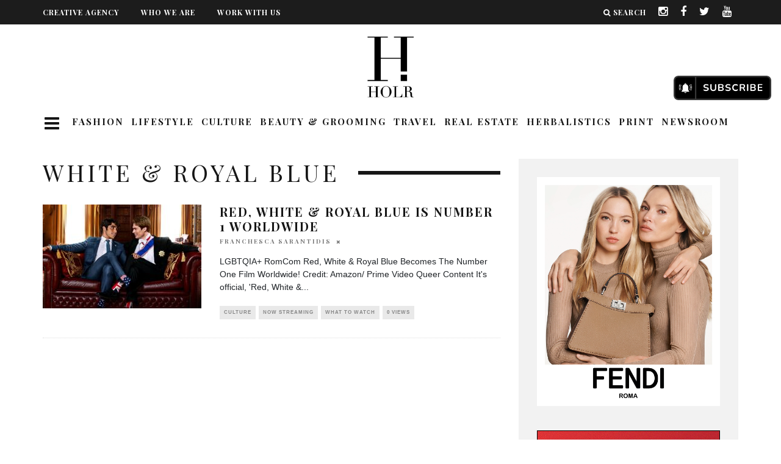

--- FILE ---
content_type: text/html; charset=UTF-8
request_url: https://holrmagazine.com/tag/white-royal-blue/
body_size: 173957
content:
<!-- Custom CSS before PHP -->
<style>
  #logo a img{
      width: auto;
      width: 90px!important;
      object-fit: scale-down;
  }
</style>
<!DOCTYPE html>
<!--[if lt IE 7]><html lang="en" class="no-js lt-ie9 lt-ie8 lt-ie7"> <![endif]-->
<!--[if (IE 7)&!(IEMobile)]><html lang="en" class="no-js lt-ie9 lt-ie8"><![endif]-->
<!--[if (IE 8)&!(IEMobile)]><html lang="en" class="no-js lt-ie9"><![endif]-->
<!--[if gt IE 8]><!--> <html lang="en" class="no-js"><!--<![endif]-->

  <head><meta charset="utf-8"><script>if(navigator.userAgent.match(/MSIE|Internet Explorer/i)||navigator.userAgent.match(/Trident\/7\..*?rv:11/i)){var href=document.location.href;if(!href.match(/[?&]nowprocket/)){if(href.indexOf("?")==-1){if(href.indexOf("#")==-1){document.location.href=href+"?nowprocket=1"}else{document.location.href=href.replace("#","?nowprocket=1#")}}else{if(href.indexOf("#")==-1){document.location.href=href+"&nowprocket=1"}else{document.location.href=href.replace("#","&nowprocket=1#")}}}}</script><script>(()=>{class RocketLazyLoadScripts{constructor(){this.v="2.0.4",this.userEvents=["keydown","keyup","mousedown","mouseup","mousemove","mouseover","mouseout","touchmove","touchstart","touchend","touchcancel","wheel","click","dblclick","input"],this.attributeEvents=["onblur","onclick","oncontextmenu","ondblclick","onfocus","onmousedown","onmouseenter","onmouseleave","onmousemove","onmouseout","onmouseover","onmouseup","onmousewheel","onscroll","onsubmit"]}async t(){this.i(),this.o(),/iP(ad|hone)/.test(navigator.userAgent)&&this.h(),this.u(),this.l(this),this.m(),this.k(this),this.p(this),this._(),await Promise.all([this.R(),this.L()]),this.lastBreath=Date.now(),this.S(this),this.P(),this.D(),this.O(),this.M(),await this.C(this.delayedScripts.normal),await this.C(this.delayedScripts.defer),await this.C(this.delayedScripts.async),await this.T(),await this.F(),await this.j(),await this.A(),window.dispatchEvent(new Event("rocket-allScriptsLoaded")),this.everythingLoaded=!0,this.lastTouchEnd&&await new Promise(t=>setTimeout(t,500-Date.now()+this.lastTouchEnd)),this.I(),this.H(),this.U(),this.W()}i(){this.CSPIssue=sessionStorage.getItem("rocketCSPIssue"),document.addEventListener("securitypolicyviolation",t=>{this.CSPIssue||"script-src-elem"!==t.violatedDirective||"data"!==t.blockedURI||(this.CSPIssue=!0,sessionStorage.setItem("rocketCSPIssue",!0))},{isRocket:!0})}o(){window.addEventListener("pageshow",t=>{this.persisted=t.persisted,this.realWindowLoadedFired=!0},{isRocket:!0}),window.addEventListener("pagehide",()=>{this.onFirstUserAction=null},{isRocket:!0})}h(){let t;function e(e){t=e}window.addEventListener("touchstart",e,{isRocket:!0}),window.addEventListener("touchend",function i(o){o.changedTouches[0]&&t.changedTouches[0]&&Math.abs(o.changedTouches[0].pageX-t.changedTouches[0].pageX)<10&&Math.abs(o.changedTouches[0].pageY-t.changedTouches[0].pageY)<10&&o.timeStamp-t.timeStamp<200&&(window.removeEventListener("touchstart",e,{isRocket:!0}),window.removeEventListener("touchend",i,{isRocket:!0}),"INPUT"===o.target.tagName&&"text"===o.target.type||(o.target.dispatchEvent(new TouchEvent("touchend",{target:o.target,bubbles:!0})),o.target.dispatchEvent(new MouseEvent("mouseover",{target:o.target,bubbles:!0})),o.target.dispatchEvent(new PointerEvent("click",{target:o.target,bubbles:!0,cancelable:!0,detail:1,clientX:o.changedTouches[0].clientX,clientY:o.changedTouches[0].clientY})),event.preventDefault()))},{isRocket:!0})}q(t){this.userActionTriggered||("mousemove"!==t.type||this.firstMousemoveIgnored?"keyup"===t.type||"mouseover"===t.type||"mouseout"===t.type||(this.userActionTriggered=!0,this.onFirstUserAction&&this.onFirstUserAction()):this.firstMousemoveIgnored=!0),"click"===t.type&&t.preventDefault(),t.stopPropagation(),t.stopImmediatePropagation(),"touchstart"===this.lastEvent&&"touchend"===t.type&&(this.lastTouchEnd=Date.now()),"click"===t.type&&(this.lastTouchEnd=0),this.lastEvent=t.type,t.composedPath&&t.composedPath()[0].getRootNode()instanceof ShadowRoot&&(t.rocketTarget=t.composedPath()[0]),this.savedUserEvents.push(t)}u(){this.savedUserEvents=[],this.userEventHandler=this.q.bind(this),this.userEvents.forEach(t=>window.addEventListener(t,this.userEventHandler,{passive:!1,isRocket:!0})),document.addEventListener("visibilitychange",this.userEventHandler,{isRocket:!0})}U(){this.userEvents.forEach(t=>window.removeEventListener(t,this.userEventHandler,{passive:!1,isRocket:!0})),document.removeEventListener("visibilitychange",this.userEventHandler,{isRocket:!0}),this.savedUserEvents.forEach(t=>{(t.rocketTarget||t.target).dispatchEvent(new window[t.constructor.name](t.type,t))})}m(){const t="return false",e=Array.from(this.attributeEvents,t=>"data-rocket-"+t),i="["+this.attributeEvents.join("],[")+"]",o="[data-rocket-"+this.attributeEvents.join("],[data-rocket-")+"]",s=(e,i,o)=>{o&&o!==t&&(e.setAttribute("data-rocket-"+i,o),e["rocket"+i]=new Function("event",o),e.setAttribute(i,t))};new MutationObserver(t=>{for(const n of t)"attributes"===n.type&&(n.attributeName.startsWith("data-rocket-")||this.everythingLoaded?n.attributeName.startsWith("data-rocket-")&&this.everythingLoaded&&this.N(n.target,n.attributeName.substring(12)):s(n.target,n.attributeName,n.target.getAttribute(n.attributeName))),"childList"===n.type&&n.addedNodes.forEach(t=>{if(t.nodeType===Node.ELEMENT_NODE)if(this.everythingLoaded)for(const i of[t,...t.querySelectorAll(o)])for(const t of i.getAttributeNames())e.includes(t)&&this.N(i,t.substring(12));else for(const e of[t,...t.querySelectorAll(i)])for(const t of e.getAttributeNames())this.attributeEvents.includes(t)&&s(e,t,e.getAttribute(t))})}).observe(document,{subtree:!0,childList:!0,attributeFilter:[...this.attributeEvents,...e]})}I(){this.attributeEvents.forEach(t=>{document.querySelectorAll("[data-rocket-"+t+"]").forEach(e=>{this.N(e,t)})})}N(t,e){const i=t.getAttribute("data-rocket-"+e);i&&(t.setAttribute(e,i),t.removeAttribute("data-rocket-"+e))}k(t){Object.defineProperty(HTMLElement.prototype,"onclick",{get(){return this.rocketonclick||null},set(e){this.rocketonclick=e,this.setAttribute(t.everythingLoaded?"onclick":"data-rocket-onclick","this.rocketonclick(event)")}})}S(t){function e(e,i){let o=e[i];e[i]=null,Object.defineProperty(e,i,{get:()=>o,set(s){t.everythingLoaded?o=s:e["rocket"+i]=o=s}})}e(document,"onreadystatechange"),e(window,"onload"),e(window,"onpageshow");try{Object.defineProperty(document,"readyState",{get:()=>t.rocketReadyState,set(e){t.rocketReadyState=e},configurable:!0}),document.readyState="loading"}catch(t){console.log("WPRocket DJE readyState conflict, bypassing")}}l(t){this.originalAddEventListener=EventTarget.prototype.addEventListener,this.originalRemoveEventListener=EventTarget.prototype.removeEventListener,this.savedEventListeners=[],EventTarget.prototype.addEventListener=function(e,i,o){o&&o.isRocket||!t.B(e,this)&&!t.userEvents.includes(e)||t.B(e,this)&&!t.userActionTriggered||e.startsWith("rocket-")||t.everythingLoaded?t.originalAddEventListener.call(this,e,i,o):(t.savedEventListeners.push({target:this,remove:!1,type:e,func:i,options:o}),"mouseenter"!==e&&"mouseleave"!==e||t.originalAddEventListener.call(this,e,t.savedUserEvents.push,o))},EventTarget.prototype.removeEventListener=function(e,i,o){o&&o.isRocket||!t.B(e,this)&&!t.userEvents.includes(e)||t.B(e,this)&&!t.userActionTriggered||e.startsWith("rocket-")||t.everythingLoaded?t.originalRemoveEventListener.call(this,e,i,o):t.savedEventListeners.push({target:this,remove:!0,type:e,func:i,options:o})}}J(t,e){this.savedEventListeners=this.savedEventListeners.filter(i=>{let o=i.type,s=i.target||window;return e!==o||t!==s||(this.B(o,s)&&(i.type="rocket-"+o),this.$(i),!1)})}H(){EventTarget.prototype.addEventListener=this.originalAddEventListener,EventTarget.prototype.removeEventListener=this.originalRemoveEventListener,this.savedEventListeners.forEach(t=>this.$(t))}$(t){t.remove?this.originalRemoveEventListener.call(t.target,t.type,t.func,t.options):this.originalAddEventListener.call(t.target,t.type,t.func,t.options)}p(t){let e;function i(e){return t.everythingLoaded?e:e.split(" ").map(t=>"load"===t||t.startsWith("load.")?"rocket-jquery-load":t).join(" ")}function o(o){function s(e){const s=o.fn[e];o.fn[e]=o.fn.init.prototype[e]=function(){return this[0]===window&&t.userActionTriggered&&("string"==typeof arguments[0]||arguments[0]instanceof String?arguments[0]=i(arguments[0]):"object"==typeof arguments[0]&&Object.keys(arguments[0]).forEach(t=>{const e=arguments[0][t];delete arguments[0][t],arguments[0][i(t)]=e})),s.apply(this,arguments),this}}if(o&&o.fn&&!t.allJQueries.includes(o)){const e={DOMContentLoaded:[],"rocket-DOMContentLoaded":[]};for(const t in e)document.addEventListener(t,()=>{e[t].forEach(t=>t())},{isRocket:!0});o.fn.ready=o.fn.init.prototype.ready=function(i){function s(){parseInt(o.fn.jquery)>2?setTimeout(()=>i.bind(document)(o)):i.bind(document)(o)}return"function"==typeof i&&(t.realDomReadyFired?!t.userActionTriggered||t.fauxDomReadyFired?s():e["rocket-DOMContentLoaded"].push(s):e.DOMContentLoaded.push(s)),o([])},s("on"),s("one"),s("off"),t.allJQueries.push(o)}e=o}t.allJQueries=[],o(window.jQuery),Object.defineProperty(window,"jQuery",{get:()=>e,set(t){o(t)}})}P(){const t=new Map;document.write=document.writeln=function(e){const i=document.currentScript,o=document.createRange(),s=i.parentElement;let n=t.get(i);void 0===n&&(n=i.nextSibling,t.set(i,n));const c=document.createDocumentFragment();o.setStart(c,0),c.appendChild(o.createContextualFragment(e)),s.insertBefore(c,n)}}async R(){return new Promise(t=>{this.userActionTriggered?t():this.onFirstUserAction=t})}async L(){return new Promise(t=>{document.addEventListener("DOMContentLoaded",()=>{this.realDomReadyFired=!0,t()},{isRocket:!0})})}async j(){return this.realWindowLoadedFired?Promise.resolve():new Promise(t=>{window.addEventListener("load",t,{isRocket:!0})})}M(){this.pendingScripts=[];this.scriptsMutationObserver=new MutationObserver(t=>{for(const e of t)e.addedNodes.forEach(t=>{"SCRIPT"!==t.tagName||t.noModule||t.isWPRocket||this.pendingScripts.push({script:t,promise:new Promise(e=>{const i=()=>{const i=this.pendingScripts.findIndex(e=>e.script===t);i>=0&&this.pendingScripts.splice(i,1),e()};t.addEventListener("load",i,{isRocket:!0}),t.addEventListener("error",i,{isRocket:!0}),setTimeout(i,1e3)})})})}),this.scriptsMutationObserver.observe(document,{childList:!0,subtree:!0})}async F(){await this.X(),this.pendingScripts.length?(await this.pendingScripts[0].promise,await this.F()):this.scriptsMutationObserver.disconnect()}D(){this.delayedScripts={normal:[],async:[],defer:[]},document.querySelectorAll("script[type$=rocketlazyloadscript]").forEach(t=>{t.hasAttribute("data-rocket-src")?t.hasAttribute("async")&&!1!==t.async?this.delayedScripts.async.push(t):t.hasAttribute("defer")&&!1!==t.defer||"module"===t.getAttribute("data-rocket-type")?this.delayedScripts.defer.push(t):this.delayedScripts.normal.push(t):this.delayedScripts.normal.push(t)})}async _(){await this.L();let t=[];document.querySelectorAll("script[type$=rocketlazyloadscript][data-rocket-src]").forEach(e=>{let i=e.getAttribute("data-rocket-src");if(i&&!i.startsWith("data:")){i.startsWith("//")&&(i=location.protocol+i);try{const o=new URL(i).origin;o!==location.origin&&t.push({src:o,crossOrigin:e.crossOrigin||"module"===e.getAttribute("data-rocket-type")})}catch(t){}}}),t=[...new Map(t.map(t=>[JSON.stringify(t),t])).values()],this.Y(t,"preconnect")}async G(t){if(await this.K(),!0!==t.noModule||!("noModule"in HTMLScriptElement.prototype))return new Promise(e=>{let i;function o(){(i||t).setAttribute("data-rocket-status","executed"),e()}try{if(navigator.userAgent.includes("Firefox/")||""===navigator.vendor||this.CSPIssue)i=document.createElement("script"),[...t.attributes].forEach(t=>{let e=t.nodeName;"type"!==e&&("data-rocket-type"===e&&(e="type"),"data-rocket-src"===e&&(e="src"),i.setAttribute(e,t.nodeValue))}),t.text&&(i.text=t.text),t.nonce&&(i.nonce=t.nonce),i.hasAttribute("src")?(i.addEventListener("load",o,{isRocket:!0}),i.addEventListener("error",()=>{i.setAttribute("data-rocket-status","failed-network"),e()},{isRocket:!0}),setTimeout(()=>{i.isConnected||e()},1)):(i.text=t.text,o()),i.isWPRocket=!0,t.parentNode.replaceChild(i,t);else{const i=t.getAttribute("data-rocket-type"),s=t.getAttribute("data-rocket-src");i?(t.type=i,t.removeAttribute("data-rocket-type")):t.removeAttribute("type"),t.addEventListener("load",o,{isRocket:!0}),t.addEventListener("error",i=>{this.CSPIssue&&i.target.src.startsWith("data:")?(console.log("WPRocket: CSP fallback activated"),t.removeAttribute("src"),this.G(t).then(e)):(t.setAttribute("data-rocket-status","failed-network"),e())},{isRocket:!0}),s?(t.fetchPriority="high",t.removeAttribute("data-rocket-src"),t.src=s):t.src="data:text/javascript;base64,"+window.btoa(unescape(encodeURIComponent(t.text)))}}catch(i){t.setAttribute("data-rocket-status","failed-transform"),e()}});t.setAttribute("data-rocket-status","skipped")}async C(t){const e=t.shift();return e?(e.isConnected&&await this.G(e),this.C(t)):Promise.resolve()}O(){this.Y([...this.delayedScripts.normal,...this.delayedScripts.defer,...this.delayedScripts.async],"preload")}Y(t,e){this.trash=this.trash||[];let i=!0;var o=document.createDocumentFragment();t.forEach(t=>{const s=t.getAttribute&&t.getAttribute("data-rocket-src")||t.src;if(s&&!s.startsWith("data:")){const n=document.createElement("link");n.href=s,n.rel=e,"preconnect"!==e&&(n.as="script",n.fetchPriority=i?"high":"low"),t.getAttribute&&"module"===t.getAttribute("data-rocket-type")&&(n.crossOrigin=!0),t.crossOrigin&&(n.crossOrigin=t.crossOrigin),t.integrity&&(n.integrity=t.integrity),t.nonce&&(n.nonce=t.nonce),o.appendChild(n),this.trash.push(n),i=!1}}),document.head.appendChild(o)}W(){this.trash.forEach(t=>t.remove())}async T(){try{document.readyState="interactive"}catch(t){}this.fauxDomReadyFired=!0;try{await this.K(),this.J(document,"readystatechange"),document.dispatchEvent(new Event("rocket-readystatechange")),await this.K(),document.rocketonreadystatechange&&document.rocketonreadystatechange(),await this.K(),this.J(document,"DOMContentLoaded"),document.dispatchEvent(new Event("rocket-DOMContentLoaded")),await this.K(),this.J(window,"DOMContentLoaded"),window.dispatchEvent(new Event("rocket-DOMContentLoaded"))}catch(t){console.error(t)}}async A(){try{document.readyState="complete"}catch(t){}try{await this.K(),this.J(document,"readystatechange"),document.dispatchEvent(new Event("rocket-readystatechange")),await this.K(),document.rocketonreadystatechange&&document.rocketonreadystatechange(),await this.K(),this.J(window,"load"),window.dispatchEvent(new Event("rocket-load")),await this.K(),window.rocketonload&&window.rocketonload(),await this.K(),this.allJQueries.forEach(t=>t(window).trigger("rocket-jquery-load")),await this.K(),this.J(window,"pageshow");const t=new Event("rocket-pageshow");t.persisted=this.persisted,window.dispatchEvent(t),await this.K(),window.rocketonpageshow&&window.rocketonpageshow({persisted:this.persisted})}catch(t){console.error(t)}}async K(){Date.now()-this.lastBreath>45&&(await this.X(),this.lastBreath=Date.now())}async X(){return document.hidden?new Promise(t=>setTimeout(t)):new Promise(t=>requestAnimationFrame(t))}B(t,e){return e===document&&"readystatechange"===t||(e===document&&"DOMContentLoaded"===t||(e===window&&"DOMContentLoaded"===t||(e===window&&"load"===t||e===window&&"pageshow"===t)))}static run(){(new RocketLazyLoadScripts).t()}}RocketLazyLoadScripts.run()})();</script>



  <!-- Quantcast Choice. Consent Manager Tag v2.0 (for TCF 2.0) -->
<script type="rocketlazyloadscript" data-rocket-type="text/javascript" async="true">
(function() {
    var host = 'www.themoneytizer.com';
    var element = document.createElement('script');
    var firstScript = document.getElementsByTagName('script')[0];
    var url = 'https://quantcast.mgr.consensu.org'
        .concat('/choice/', '6Fv0cGNfc_bw8', '/', host, '/choice.js');
    var uspTries = 0;
    var uspTriesLimit = 3;
    element.async = true;
    element.type = 'text/javascript';
    element.src = url;

    firstScript.parentNode.insertBefore(element, firstScript);

    function makeStub() {
        var TCF_LOCATOR_NAME = '__tcfapiLocator';
        var queue = [];
        var win = window;
        var cmpFrame;

        function addFrame() {
            var doc = win.document;
            var otherCMP = !!(win.frames[TCF_LOCATOR_NAME]);

            if (!otherCMP) {
                if (doc.body) {
                    var iframe = doc.createElement('iframe');

                    iframe.style.cssText = 'display:none';
                    iframe.name = TCF_LOCATOR_NAME;
                    doc.body.appendChild(iframe);
                } else {
                    setTimeout(addFrame, 5);
                }
            }
            return !otherCMP;
        }

        function tcfAPIHandler() {
            var gdprApplies;
            var args = arguments;

            if (!args.length) {
                return queue;
            } else if (args[0] === 'setGdprApplies') {
                if (
                    args.length > 3 &&
                    args[2] === 2 &&
                    typeof args[3] === 'boolean'
                ) {
                    gdprApplies = args[3];
                    if (typeof args[2] === 'function') {
                        args[2]('set', true);
                    }
                }
            } else if (args[0] === 'ping') {
                var retr = {
                    gdprApplies: gdprApplies,
                    cmpLoaded: false,
                    cmpStatus: 'stub'
                };

                if (typeof args[2] === 'function') {
                    args[2](retr);
                }
            } else {
                queue.push(args);
            }
        }

        function postMessageEventHandler(event) {
            var msgIsString = typeof event.data === 'string';
            var json = {};

            try {
                if (msgIsString) {
                    json = JSON.parse(event.data);
                } else {
                    json = event.data;
                }
            } catch (ignore) {}

            var payload = json.__tcfapiCall;

            if (payload) {
                window.__tcfapi(
                    payload.command,
                    payload.version,
                    function(retValue, success) {
                        var returnMsg = {
                            __tcfapiReturn: {
                                returnValue: retValue,
                                success: success,
                                callId: payload.callId
                            }
                        };
                        if (msgIsString) {
                            returnMsg = JSON.stringify(returnMsg);
                        }
                        event.source.postMessage(returnMsg, '*');
                    },
                    payload.parameter
                );
            }
        }

        while (win) {
            try {
                if (win.frames[TCF_LOCATOR_NAME]) {
                    cmpFrame = win;
                    break;
                }
            } catch (ignore) {}

            if (win === window.top) {
                break;
            }
            win = win.parent;
        }
        if (!cmpFrame) {
            addFrame();
            win.__tcfapi = tcfAPIHandler;
            win.addEventListener('message', postMessageEventHandler, false);
        }
    };

    if (typeof module !== 'undefined') {
        module.exports = makeStub;
    } else {
        makeStub();
    }

    var uspStubFunction = function() {
        var arg = arguments;
        if (typeof window.__uspapi !== uspStubFunction) {
            setTimeout(function() {
                if (typeof window.__uspapi !== 'undefined') {
                    window.__uspapi.apply(window.__uspapi, arg);
                }
            }, 500);
        }
    };

    var checkIfUspIsReady = function() {
        uspTries++;
        if (window.__uspapi === uspStubFunction && uspTries < uspTriesLimit) {
            console.warn('USP is not accessible');
        } else {
            clearInterval(uspInterval);
        }
    };

    if (typeof window.__uspapi === 'undefined') {
        window.__uspapi = uspStubFunction;
        var uspInterval = setInterval(checkIfUspIsReady, 6000);
    }
})();
</script>
<!-- End Quantcast Choice. Consent Manager Tag v2.0 (for TCF 2.0) -->

<!-- Google Tag Manager -->

<script type="rocketlazyloadscript">(function(w,d,s,l,i){w[l]=w[l]||[];w[l].push({'gtm.start':
new Date().getTime(),event:'gtm.js'});var f=d.getElementsByTagName(s)[0],
j=d.createElement(s),dl=l!='dataLayer'?'&l='+l:'';j.async=true;j.src=
'https://www.googletagmanager.com/gtm.js?id='+i+dl;f.parentNode.insertBefore(j,f);
})(window,document,'script','dataLayer','GTM-P8TZ7CX');</script>

<!-- End Google Tag Manager -->


    
    <!-- Google Chrome Frame for IE -->
    <!--[if IE]><meta http-equiv="X-UA-Compatible" content="IE=edge" /><![endif]-->
    <!-- mobile meta -->
                    <meta name="viewport" content="width=device-width, initial-scale=1.0"/>
        
        
    <link rel="pingback" href="https://holrmagazine.com/xmlrpc.php">
<script type="rocketlazyloadscript" data-minify="1" data-rocket-src="https://holrmagazine.com/wp-content/cache/min/1/npm/js-cookie@2.2.1/src/js.cookie.min.js?ver=1767781646" data-rocket-defer defer></script>
    
    
    <!-- head extras -->

    <meta name='robots' content='index, follow, max-image-preview:large, max-snippet:-1, max-video-preview:-1' />
	<style>img:is([sizes="auto" i], [sizes^="auto," i]) { contain-intrinsic-size: 3000px 1500px }</style>
	
	<!-- This site is optimized with the Yoast SEO plugin v26.6 - https://yoast.com/wordpress/plugins/seo/ -->
	<title>White &amp; Royal Blue Archives -</title>
<link data-rocket-preload as="style" href="https://fonts.googleapis.com/css?family=Playfair%20Display%3A400%2C700%7CSource%20Sans%20Pro%3A400%2C700%2C400italic%7COpen%20Sans%3A300%2C600%7CPlayfair%20Display%3A700&#038;display=swap" rel="preload">
<link href="https://fonts.googleapis.com/css?family=Playfair%20Display%3A400%2C700%7CSource%20Sans%20Pro%3A400%2C700%2C400italic%7COpen%20Sans%3A300%2C600%7CPlayfair%20Display%3A700&#038;display=swap" media="print" onload="this.media=&#039;all&#039;" rel="stylesheet">
<noscript data-wpr-hosted-gf-parameters=""><link rel="stylesheet" href="https://fonts.googleapis.com/css?family=Playfair%20Display%3A400%2C700%7CSource%20Sans%20Pro%3A400%2C700%2C400italic%7COpen%20Sans%3A300%2C600%7CPlayfair%20Display%3A700&#038;display=swap"></noscript>
	<link rel="canonical" href="https://holrmagazine.com/tag/white-royal-blue/" />
	<meta property="og:locale" content="en_US" />
	<meta property="og:type" content="article" />
	<meta property="og:title" content="White &amp; Royal Blue Archives -" />
	<meta property="og:url" content="https://holrmagazine.com/tag/white-royal-blue/" />
	<meta name="twitter:card" content="summary_large_image" />
	<script type="application/ld+json" class="yoast-schema-graph">{"@context":"https://schema.org","@graph":[{"@type":"CollectionPage","@id":"https://holrmagazine.com/tag/white-royal-blue/","url":"https://holrmagazine.com/tag/white-royal-blue/","name":"White &amp; Royal Blue Archives -","isPartOf":{"@id":"https://holrmagazine.com/#website"},"primaryImageOfPage":{"@id":"https://holrmagazine.com/tag/white-royal-blue/#primaryimage"},"image":{"@id":"https://holrmagazine.com/tag/white-royal-blue/#primaryimage"},"thumbnailUrl":"https://holrmagazine.com/wp-content/uploads/2023/08/Red-white-and-royal-blue-1685007858.jpeg","breadcrumb":{"@id":"https://holrmagazine.com/tag/white-royal-blue/#breadcrumb"},"inLanguage":"en"},{"@type":"ImageObject","inLanguage":"en","@id":"https://holrmagazine.com/tag/white-royal-blue/#primaryimage","url":"https://holrmagazine.com/wp-content/uploads/2023/08/Red-white-and-royal-blue-1685007858.jpeg","contentUrl":"https://holrmagazine.com/wp-content/uploads/2023/08/Red-white-and-royal-blue-1685007858.jpeg","width":900,"height":506,"caption":"Credit: Amazon/ Prime Video"},{"@type":"BreadcrumbList","@id":"https://holrmagazine.com/tag/white-royal-blue/#breadcrumb","itemListElement":[{"@type":"ListItem","position":1,"name":"Home","item":"https://holrmagazine.com/"},{"@type":"ListItem","position":2,"name":"White &amp; Royal Blue"}]},{"@type":"WebSite","@id":"https://holrmagazine.com/#website","url":"https://holrmagazine.com/","name":"","description":"","publisher":{"@id":"https://holrmagazine.com/#organization"},"potentialAction":[{"@type":"SearchAction","target":{"@type":"EntryPoint","urlTemplate":"https://holrmagazine.com/?s={search_term_string}"},"query-input":{"@type":"PropertyValueSpecification","valueRequired":true,"valueName":"search_term_string"}}],"inLanguage":"en"},{"@type":"Organization","@id":"https://holrmagazine.com/#organization","name":"HOLR Magazine","url":"https://holrmagazine.com/","logo":{"@type":"ImageObject","inLanguage":"en","@id":"https://holrmagazine.com/#/schema/logo/image/","url":"https://holrmagazine.com/wp-content/uploads/2022/03/S7LKGR7W_400x400.jpeg","contentUrl":"https://holrmagazine.com/wp-content/uploads/2022/03/S7LKGR7W_400x400.jpeg","width":400,"height":400,"caption":"HOLR Magazine"},"image":{"@id":"https://holrmagazine.com/#/schema/logo/image/"}}]}</script>
	<!-- / Yoast SEO plugin. -->


<link rel='dns-prefetch' href='//stats.wp.com' />
<link rel='dns-prefetch' href='//fonts.googleapis.com' />
<link href='https://fonts.gstatic.com' crossorigin rel='preconnect' />
<link rel="alternate" type="application/rss+xml" title=" &raquo; Feed" href="https://holrmagazine.com/feed/" />
<link rel="alternate" type="application/rss+xml" title=" &raquo; Comments Feed" href="https://holrmagazine.com/comments/feed/" />
<link rel="alternate" type="application/rss+xml" title=" &raquo; White &amp; Royal Blue Tag Feed" href="https://holrmagazine.com/tag/white-royal-blue/feed/" />
<!-- holrmagazine.com is managing ads with Advanced Ads 2.0.14 – https://wpadvancedads.com/ --><!--noptimize--><script type="rocketlazyloadscript" id="holrm-ready">
			window.advanced_ads_ready=function(e,a){a=a||"complete";var d=function(e){return"interactive"===a?"loading"!==e:"complete"===e};d(document.readyState)?e():document.addEventListener("readystatechange",(function(a){d(a.target.readyState)&&e()}),{once:"interactive"===a})},window.advanced_ads_ready_queue=window.advanced_ads_ready_queue||[];		</script>
		<!--/noptimize--><link rel='stylesheet' id='sbi_styles-css' href='https://holrmagazine.com/wp-content/cache/background-css/1/holrmagazine.com/wp-content/plugins/instagram-feed/css/sbi-styles.min.css?ver=6.10.0&wpr_t=1768627301' type='text/css' media='all' />
<style id='wp-emoji-styles-inline-css' type='text/css'>

	img.wp-smiley, img.emoji {
		display: inline !important;
		border: none !important;
		box-shadow: none !important;
		height: 1em !important;
		width: 1em !important;
		margin: 0 0.07em !important;
		vertical-align: -0.1em !important;
		background: none !important;
		padding: 0 !important;
	}
</style>
<link rel='stylesheet' id='wp-block-library-css' href='https://holrmagazine.com/wp-includes/css/dist/block-library/style.min.css?ver=6.8.2' type='text/css' media='all' />
<style id='classic-theme-styles-inline-css' type='text/css'>
/*! This file is auto-generated */
.wp-block-button__link{color:#fff;background-color:#32373c;border-radius:9999px;box-shadow:none;text-decoration:none;padding:calc(.667em + 2px) calc(1.333em + 2px);font-size:1.125em}.wp-block-file__button{background:#32373c;color:#fff;text-decoration:none}
</style>
<link rel='stylesheet' id='mediaelement-css' href='https://holrmagazine.com/wp-content/cache/background-css/1/holrmagazine.com/wp-includes/js/mediaelement/mediaelementplayer-legacy.min.css?ver=4.2.17&wpr_t=1768627301' type='text/css' media='all' />
<link rel='stylesheet' id='wp-mediaelement-css' href='https://holrmagazine.com/wp-includes/js/mediaelement/wp-mediaelement.min.css?ver=6.8.2' type='text/css' media='all' />
<style id='jetpack-sharing-buttons-style-inline-css' type='text/css'>
.jetpack-sharing-buttons__services-list{display:flex;flex-direction:row;flex-wrap:wrap;gap:0;list-style-type:none;margin:5px;padding:0}.jetpack-sharing-buttons__services-list.has-small-icon-size{font-size:12px}.jetpack-sharing-buttons__services-list.has-normal-icon-size{font-size:16px}.jetpack-sharing-buttons__services-list.has-large-icon-size{font-size:24px}.jetpack-sharing-buttons__services-list.has-huge-icon-size{font-size:36px}@media print{.jetpack-sharing-buttons__services-list{display:none!important}}.editor-styles-wrapper .wp-block-jetpack-sharing-buttons{gap:0;padding-inline-start:0}ul.jetpack-sharing-buttons__services-list.has-background{padding:1.25em 2.375em}
</style>
<style id='global-styles-inline-css' type='text/css'>
:root{--wp--preset--aspect-ratio--square: 1;--wp--preset--aspect-ratio--4-3: 4/3;--wp--preset--aspect-ratio--3-4: 3/4;--wp--preset--aspect-ratio--3-2: 3/2;--wp--preset--aspect-ratio--2-3: 2/3;--wp--preset--aspect-ratio--16-9: 16/9;--wp--preset--aspect-ratio--9-16: 9/16;--wp--preset--color--black: #000000;--wp--preset--color--cyan-bluish-gray: #abb8c3;--wp--preset--color--white: #ffffff;--wp--preset--color--pale-pink: #f78da7;--wp--preset--color--vivid-red: #cf2e2e;--wp--preset--color--luminous-vivid-orange: #ff6900;--wp--preset--color--luminous-vivid-amber: #fcb900;--wp--preset--color--light-green-cyan: #7bdcb5;--wp--preset--color--vivid-green-cyan: #00d084;--wp--preset--color--pale-cyan-blue: #8ed1fc;--wp--preset--color--vivid-cyan-blue: #0693e3;--wp--preset--color--vivid-purple: #9b51e0;--wp--preset--gradient--vivid-cyan-blue-to-vivid-purple: linear-gradient(135deg,rgba(6,147,227,1) 0%,rgb(155,81,224) 100%);--wp--preset--gradient--light-green-cyan-to-vivid-green-cyan: linear-gradient(135deg,rgb(122,220,180) 0%,rgb(0,208,130) 100%);--wp--preset--gradient--luminous-vivid-amber-to-luminous-vivid-orange: linear-gradient(135deg,rgba(252,185,0,1) 0%,rgba(255,105,0,1) 100%);--wp--preset--gradient--luminous-vivid-orange-to-vivid-red: linear-gradient(135deg,rgba(255,105,0,1) 0%,rgb(207,46,46) 100%);--wp--preset--gradient--very-light-gray-to-cyan-bluish-gray: linear-gradient(135deg,rgb(238,238,238) 0%,rgb(169,184,195) 100%);--wp--preset--gradient--cool-to-warm-spectrum: linear-gradient(135deg,rgb(74,234,220) 0%,rgb(151,120,209) 20%,rgb(207,42,186) 40%,rgb(238,44,130) 60%,rgb(251,105,98) 80%,rgb(254,248,76) 100%);--wp--preset--gradient--blush-light-purple: linear-gradient(135deg,rgb(255,206,236) 0%,rgb(152,150,240) 100%);--wp--preset--gradient--blush-bordeaux: linear-gradient(135deg,rgb(254,205,165) 0%,rgb(254,45,45) 50%,rgb(107,0,62) 100%);--wp--preset--gradient--luminous-dusk: linear-gradient(135deg,rgb(255,203,112) 0%,rgb(199,81,192) 50%,rgb(65,88,208) 100%);--wp--preset--gradient--pale-ocean: linear-gradient(135deg,rgb(255,245,203) 0%,rgb(182,227,212) 50%,rgb(51,167,181) 100%);--wp--preset--gradient--electric-grass: linear-gradient(135deg,rgb(202,248,128) 0%,rgb(113,206,126) 100%);--wp--preset--gradient--midnight: linear-gradient(135deg,rgb(2,3,129) 0%,rgb(40,116,252) 100%);--wp--preset--font-size--small: 13px;--wp--preset--font-size--medium: 20px;--wp--preset--font-size--large: 36px;--wp--preset--font-size--x-large: 42px;--wp--preset--spacing--20: 0.44rem;--wp--preset--spacing--30: 0.67rem;--wp--preset--spacing--40: 1rem;--wp--preset--spacing--50: 1.5rem;--wp--preset--spacing--60: 2.25rem;--wp--preset--spacing--70: 3.38rem;--wp--preset--spacing--80: 5.06rem;--wp--preset--shadow--natural: 6px 6px 9px rgba(0, 0, 0, 0.2);--wp--preset--shadow--deep: 12px 12px 50px rgba(0, 0, 0, 0.4);--wp--preset--shadow--sharp: 6px 6px 0px rgba(0, 0, 0, 0.2);--wp--preset--shadow--outlined: 6px 6px 0px -3px rgba(255, 255, 255, 1), 6px 6px rgba(0, 0, 0, 1);--wp--preset--shadow--crisp: 6px 6px 0px rgba(0, 0, 0, 1);}:where(.is-layout-flex){gap: 0.5em;}:where(.is-layout-grid){gap: 0.5em;}body .is-layout-flex{display: flex;}.is-layout-flex{flex-wrap: wrap;align-items: center;}.is-layout-flex > :is(*, div){margin: 0;}body .is-layout-grid{display: grid;}.is-layout-grid > :is(*, div){margin: 0;}:where(.wp-block-columns.is-layout-flex){gap: 2em;}:where(.wp-block-columns.is-layout-grid){gap: 2em;}:where(.wp-block-post-template.is-layout-flex){gap: 1.25em;}:where(.wp-block-post-template.is-layout-grid){gap: 1.25em;}.has-black-color{color: var(--wp--preset--color--black) !important;}.has-cyan-bluish-gray-color{color: var(--wp--preset--color--cyan-bluish-gray) !important;}.has-white-color{color: var(--wp--preset--color--white) !important;}.has-pale-pink-color{color: var(--wp--preset--color--pale-pink) !important;}.has-vivid-red-color{color: var(--wp--preset--color--vivid-red) !important;}.has-luminous-vivid-orange-color{color: var(--wp--preset--color--luminous-vivid-orange) !important;}.has-luminous-vivid-amber-color{color: var(--wp--preset--color--luminous-vivid-amber) !important;}.has-light-green-cyan-color{color: var(--wp--preset--color--light-green-cyan) !important;}.has-vivid-green-cyan-color{color: var(--wp--preset--color--vivid-green-cyan) !important;}.has-pale-cyan-blue-color{color: var(--wp--preset--color--pale-cyan-blue) !important;}.has-vivid-cyan-blue-color{color: var(--wp--preset--color--vivid-cyan-blue) !important;}.has-vivid-purple-color{color: var(--wp--preset--color--vivid-purple) !important;}.has-black-background-color{background-color: var(--wp--preset--color--black) !important;}.has-cyan-bluish-gray-background-color{background-color: var(--wp--preset--color--cyan-bluish-gray) !important;}.has-white-background-color{background-color: var(--wp--preset--color--white) !important;}.has-pale-pink-background-color{background-color: var(--wp--preset--color--pale-pink) !important;}.has-vivid-red-background-color{background-color: var(--wp--preset--color--vivid-red) !important;}.has-luminous-vivid-orange-background-color{background-color: var(--wp--preset--color--luminous-vivid-orange) !important;}.has-luminous-vivid-amber-background-color{background-color: var(--wp--preset--color--luminous-vivid-amber) !important;}.has-light-green-cyan-background-color{background-color: var(--wp--preset--color--light-green-cyan) !important;}.has-vivid-green-cyan-background-color{background-color: var(--wp--preset--color--vivid-green-cyan) !important;}.has-pale-cyan-blue-background-color{background-color: var(--wp--preset--color--pale-cyan-blue) !important;}.has-vivid-cyan-blue-background-color{background-color: var(--wp--preset--color--vivid-cyan-blue) !important;}.has-vivid-purple-background-color{background-color: var(--wp--preset--color--vivid-purple) !important;}.has-black-border-color{border-color: var(--wp--preset--color--black) !important;}.has-cyan-bluish-gray-border-color{border-color: var(--wp--preset--color--cyan-bluish-gray) !important;}.has-white-border-color{border-color: var(--wp--preset--color--white) !important;}.has-pale-pink-border-color{border-color: var(--wp--preset--color--pale-pink) !important;}.has-vivid-red-border-color{border-color: var(--wp--preset--color--vivid-red) !important;}.has-luminous-vivid-orange-border-color{border-color: var(--wp--preset--color--luminous-vivid-orange) !important;}.has-luminous-vivid-amber-border-color{border-color: var(--wp--preset--color--luminous-vivid-amber) !important;}.has-light-green-cyan-border-color{border-color: var(--wp--preset--color--light-green-cyan) !important;}.has-vivid-green-cyan-border-color{border-color: var(--wp--preset--color--vivid-green-cyan) !important;}.has-pale-cyan-blue-border-color{border-color: var(--wp--preset--color--pale-cyan-blue) !important;}.has-vivid-cyan-blue-border-color{border-color: var(--wp--preset--color--vivid-cyan-blue) !important;}.has-vivid-purple-border-color{border-color: var(--wp--preset--color--vivid-purple) !important;}.has-vivid-cyan-blue-to-vivid-purple-gradient-background{background: var(--wp--preset--gradient--vivid-cyan-blue-to-vivid-purple) !important;}.has-light-green-cyan-to-vivid-green-cyan-gradient-background{background: var(--wp--preset--gradient--light-green-cyan-to-vivid-green-cyan) !important;}.has-luminous-vivid-amber-to-luminous-vivid-orange-gradient-background{background: var(--wp--preset--gradient--luminous-vivid-amber-to-luminous-vivid-orange) !important;}.has-luminous-vivid-orange-to-vivid-red-gradient-background{background: var(--wp--preset--gradient--luminous-vivid-orange-to-vivid-red) !important;}.has-very-light-gray-to-cyan-bluish-gray-gradient-background{background: var(--wp--preset--gradient--very-light-gray-to-cyan-bluish-gray) !important;}.has-cool-to-warm-spectrum-gradient-background{background: var(--wp--preset--gradient--cool-to-warm-spectrum) !important;}.has-blush-light-purple-gradient-background{background: var(--wp--preset--gradient--blush-light-purple) !important;}.has-blush-bordeaux-gradient-background{background: var(--wp--preset--gradient--blush-bordeaux) !important;}.has-luminous-dusk-gradient-background{background: var(--wp--preset--gradient--luminous-dusk) !important;}.has-pale-ocean-gradient-background{background: var(--wp--preset--gradient--pale-ocean) !important;}.has-electric-grass-gradient-background{background: var(--wp--preset--gradient--electric-grass) !important;}.has-midnight-gradient-background{background: var(--wp--preset--gradient--midnight) !important;}.has-small-font-size{font-size: var(--wp--preset--font-size--small) !important;}.has-medium-font-size{font-size: var(--wp--preset--font-size--medium) !important;}.has-large-font-size{font-size: var(--wp--preset--font-size--large) !important;}.has-x-large-font-size{font-size: var(--wp--preset--font-size--x-large) !important;}
:where(.wp-block-post-template.is-layout-flex){gap: 1.25em;}:where(.wp-block-post-template.is-layout-grid){gap: 1.25em;}
:where(.wp-block-columns.is-layout-flex){gap: 2em;}:where(.wp-block-columns.is-layout-grid){gap: 2em;}
:root :where(.wp-block-pullquote){font-size: 1.5em;line-height: 1.6;}
</style>
<link data-minify="1" rel='stylesheet' id='wpos-slick-style-css' href='https://holrmagazine.com/wp-content/cache/background-css/1/holrmagazine.com/wp-content/cache/min/1/wp-content/plugins/wp-slick-slider-and-image-carousel/assets/css/slick.css?ver=1767781646&wpr_t=1768627301' type='text/css' media='all' />
<link data-minify="1" rel='stylesheet' id='wpsisac-public-style-css' href='https://holrmagazine.com/wp-content/cache/min/1/wp-content/plugins/wp-slick-slider-and-image-carousel/assets/css/wpsisac-public.css?ver=1767781646' type='text/css' media='all' />
<link data-minify="1" rel='stylesheet' id='wpemailcapturestyles-css' href='https://holrmagazine.com/wp-content/cache/min/1/wp-content/plugins/wp-email-capture/inc/css/wp-email-capture-styles.css?ver=1767781646' type='text/css' media='all' />
<link rel='stylesheet' id='fancybox-css' href='https://holrmagazine.com/wp-content/plugins/easy-fancybox/fancybox/1.5.4/jquery.fancybox.min.css?ver=6.8.2' type='text/css' media='screen' />
<style id='fancybox-inline-css' type='text/css'>
#fancybox-outer{background:#ffffff}#fancybox-content{background:#ffffff;border-color:#ffffff;color:#000000;}#fancybox-title,#fancybox-title-float-main{color:#fff}
</style>
<link data-minify="1" rel='stylesheet' id='js_composer_custom_css-css' href='https://holrmagazine.com/wp-content/cache/min/1/wp-content/uploads/js_composer/custom.css?ver=1767781646' type='text/css' media='all' />
<link data-minify="1" rel='stylesheet' id='cb-main-stylesheet-css' href='https://holrmagazine.com/wp-content/cache/background-css/1/holrmagazine.com/wp-content/cache/min/1/wp-content/themes/15zine/library/css/style.css?ver=1767781646&wpr_t=1768627301' type='text/css' media='all' />

<!--[if lt IE 10]>
<link rel='stylesheet' id='cb-ie-only-css' href='https://holrmagazine.com/wp-content/themes/15zine/library/css/ie.css?ver=2.2.3' type='text/css' media='all' />
<![endif]-->
<link data-minify="1" rel='stylesheet' id='fontawesome-css' href='https://holrmagazine.com/wp-content/cache/min/1/wp-content/themes/15zine/library/css/font-awesome-4.4.0/css/font-awesome.min.css?ver=1767781646' type='text/css' media='all' />
<script type="text/javascript" src="https://holrmagazine.com/wp-includes/js/jquery/jquery.min.js?ver=3.7.1" id="jquery-core-js" data-rocket-defer defer></script>
<script type="text/javascript" src="https://holrmagazine.com/wp-includes/js/jquery/jquery-migrate.min.js?ver=3.4.1" id="jquery-migrate-js" data-rocket-defer defer></script>
<script type="text/javascript" id="3d-flip-book-client-locale-loader-js-extra">
/* <![CDATA[ */
var FB3D_CLIENT_LOCALE = {"ajaxurl":"https:\/\/holrmagazine.com\/wp-admin\/admin-ajax.php","dictionary":{"Table of contents":"Table of contents","Close":"Close","Bookmarks":"Bookmarks","Thumbnails":"Thumbnails","Search":"Search","Share":"Share","Facebook":"Facebook","Twitter":"Twitter","Email":"Email","Play":"Play","Previous page":"Previous page","Next page":"Next page","Zoom in":"Zoom in","Zoom out":"Zoom out","Fit view":"Fit view","Auto play":"Auto play","Full screen":"Full screen","More":"More","Smart pan":"Smart pan","Single page":"Single page","Sounds":"Sounds","Stats":"Stats","Print":"Print","Download":"Download","Goto first page":"Goto first page","Goto last page":"Goto last page"},"images":"https:\/\/holrmagazine.com\/wp-content\/plugins\/interactive-3d-flipbook-powered-physics-engine\/assets\/images\/","jsData":{"urls":[],"posts":{"ids_mis":[],"ids":[]},"pages":[],"firstPages":[],"bookCtrlProps":[],"bookTemplates":[]},"key":"3d-flip-book","pdfJS":{"pdfJsLib":"https:\/\/holrmagazine.com\/wp-content\/plugins\/interactive-3d-flipbook-powered-physics-engine\/assets\/js\/pdf.min.js?ver=4.3.136","pdfJsWorker":"https:\/\/holrmagazine.com\/wp-content\/plugins\/interactive-3d-flipbook-powered-physics-engine\/assets\/js\/pdf.worker.js?ver=4.3.136","stablePdfJsLib":"https:\/\/holrmagazine.com\/wp-content\/plugins\/interactive-3d-flipbook-powered-physics-engine\/assets\/js\/stable\/pdf.min.js?ver=2.5.207","stablePdfJsWorker":"https:\/\/holrmagazine.com\/wp-content\/plugins\/interactive-3d-flipbook-powered-physics-engine\/assets\/js\/stable\/pdf.worker.js?ver=2.5.207","pdfJsCMapUrl":"https:\/\/holrmagazine.com\/wp-content\/plugins\/interactive-3d-flipbook-powered-physics-engine\/assets\/cmaps\/"},"cacheurl":"https:\/\/holrmagazine.com\/wp-content\/uploads\/3d-flip-book\/cache\/","pluginsurl":"https:\/\/holrmagazine.com\/wp-content\/plugins\/","pluginurl":"https:\/\/holrmagazine.com\/wp-content\/plugins\/interactive-3d-flipbook-powered-physics-engine\/","thumbnailSize":{"width":"150","height":"150"},"version":"1.16.17"};
/* ]]> */
</script>
<script type="rocketlazyloadscript" data-minify="1" data-rocket-type="text/javascript" data-rocket-src="https://holrmagazine.com/wp-content/cache/min/1/wp-content/plugins/interactive-3d-flipbook-powered-physics-engine/assets/js/client-locale-loader.js?ver=1767781646" id="3d-flip-book-client-locale-loader-js" async="async" data-wp-strategy="async"></script>
<script type="rocketlazyloadscript" data-rocket-type="text/javascript" data-rocket-src="https://holrmagazine.com/wp-content/themes/15zine/library/js/modernizr.custom.min.js?ver=2.6.2" id="cb-modernizr-js" data-rocket-defer defer></script>
<script type="rocketlazyloadscript"></script>        <script type="rocketlazyloadscript" data-rocket-type='text/javascript' data-rocket-src='https://holrmagazine.com/wp-content/themes/15zine/library/js/jquery.lazy.min.js' data-rocket-defer defer></script>
        <script type="rocketlazyloadscript" data-rocket-type='text/javascript' data-rocket-src='https://holrmagazine.com/wp-content/themes/15zine/library/js/jquery.lazy.plugins.min.js' data-rocket-defer defer></script>
        <script type="rocketlazyloadscript" data-minify="1" data-rocket-type='text/javascript' data-rocket-src='https://holrmagazine.com/wp-content/cache/min/1/wp-content/themes/15zine/library/js/main.js?ver=1767781646' data-rocket-defer defer></script>
    <link rel="https://api.w.org/" href="https://holrmagazine.com/wp-json/" /><link rel="alternate" title="JSON" type="application/json" href="https://holrmagazine.com/wp-json/wp/v2/tags/19939" /><link rel="EditURI" type="application/rsd+xml" title="RSD" href="https://holrmagazine.com/xmlrpc.php?rsd" />
<meta name="generator" content="WordPress 6.8.2" />

<!--BEGIN: TRACKING CODE MANAGER (v2.5.0) BY INTELLYWP.COM IN HEAD//-->
<!-- Google tag (gtag.js) -->
<script type="rocketlazyloadscript" async data-rocket-src="https://www.googletagmanager.com/gtag/js?id=G-MRD9CEZ1YK"></script>
<script type="rocketlazyloadscript">
  window.dataLayer = window.dataLayer || [];
  function gtag(){dataLayer.push(arguments);}
  gtag('js', new Date());

  gtag('config', 'G-MRD9CEZ1YK');
</script>



<!-- Google tag (gtag.js) -->
<script type="rocketlazyloadscript" async data-rocket-src="https://www.googletagmanager.com/gtag/js?id=G-47MBNPTJ1H"></script>
<script type="rocketlazyloadscript">
  window.dataLayer = window.dataLayer || [];
  function gtag(){dataLayer.push(arguments);}
  gtag('js', new Date());

  gtag('config', 'G-47MBNPTJ1H');
</script>


<script type="application/ld+json">
{
  "@context": "https://schema.org",
  "@type": "Organization",
  "name": "Holr Media Group",
  "url": "https://holrmagazine.com/",
  "logo": "https://www.holrmagazine.com/wp-content/uploads/2019/02/HOLR_logo-blk.jpg",
  "sameAs": [
    "https://www.facebook.com/HOLRMagazine/",
    "https://x.com/holrmagazine",
    "https://www.instagram.com/holrmagazine/",
    "https://www.youtube.com/channel/UCGJhr9O3O10VJ3I_WdqViaQ"
  ]
}
</script>


<meta content="HOLR Magazine – Inspiring A Generation To Do, Say, And Wear What They Want" />
<meta content="HOLR Magazine: The Latest Trending News on Social Media and a go-to destination for fashion, beauty, lifestyle, and culture." />
<meta content="website" />
<meta content="https://holrmagazine.com/" />
<meta content="https://www.holrmagazine.com/wp-content/uploads/2019/02/HOLR_logo-blk.jpg">

<meta name="twitter:card" content="summary">
<meta name="twitter:site" content="@holrmagazine">
<meta name="twitter:creator" content="@holrmagazine">
<meta name="twitter:title" content="HOLR Magazine – Inspiring A Generation To Do, Say, And Wear What They Want">
<meta name="twitter:description" content="HOLR Magazine: The Latest Trending News on Social Media and a go-to destination for fashion, beauty, lifestyle, and culture." />
<meta name="twitter:image" content="https://www.holrmagazine.com/wp-content/uploads/2019/02/HOLR_logo-blk.jpg">
<!--END: https://wordpress.org/plugins/tracking-code-manager IN HEAD//--><!-- Google tag (gtag.js) -->
<script type="rocketlazyloadscript" async data-rocket-src="https://www.googletagmanager.com/gtag/js?id=G-YFM7GLCXWC"></script>
<script type="rocketlazyloadscript">
  window.dataLayer = window.dataLayer || [];
  function gtag(){dataLayer.push(arguments);}
  gtag('js', new Date());

  gtag('config', 'G-YFM7GLCXWC');
</script>


	<style>img#wpstats{display:none}</style>
		
<link data-minify="1" rel="stylesheet" type="text/css" href="https://holrmagazine.com/wp-content/cache/min/1/npm/slick-carousel@1.8.1/slick/slick.css?ver=1767781646"/>
<script type="rocketlazyloadscript" data-minify="1" data-rocket-type="text/javascript" data-rocket-src="https://holrmagazine.com/wp-content/cache/min/1/npm/slick-carousel@1.8.1/slick/slick.min.js?ver=1767781646" data-rocket-defer defer></script><style type="text/css">@media only screen and (max-width: 767px) {
    #cb-top-menu .cb-left-side {
    width: 49%;
    float: left;
}
}
@media only screen and (max-width: 767px) {
#cb-top-menu .cb-right-side {
    width: 50%;
}
}
.cb-social-sharing.cb-on .cb-twitter {
    margin-left:30px;
}
.cb-social-sharing .cb-facebook {
    top:0px;
}
.cb-pinterest a {
    top: -5px !important;
}
.cb-social-sharing .cb-sharing-buttons {
    padding-top: 6px;
}
#cb-mob-menu .cb-mobile-nav .menu-item-has-children,
#cb-desktop-hamburger-nav-bar .menu-item-has-children{
    position: relative;
}
#cb-mob-menu .cb-mobile-nav .menu-item-has-children > .sub-menu{
    display: none;
}
#cb-mob-menu .cb-mobile-nav .menu-item-has-children > .fa,
#cb-desktop-hamburger-nav-bar .menu-item-has-children > .fa{
    position: absolute;
    right: 0;
    cursor: pointer;
    color: #f2f2f2;
}
#cb-nav-bar .cb-main-nav .cb-sub-menu{
    text-align: left;
}
#cb-mob-menu .cb-mob-menu-wrap ul.cb-mobile-nav{
    max-width: 80%;
    text-align: left;
    margin: 0 auto;
}
#cb-mob-menu .cb-mob-menu-wrap ul li .sub-menu li{
    margin: 0px 0px 0px 10px;
}
#cb-desktop-hamburger-nav-bar{
    position: fixed;
    top: 0px;
    left: 0px;
    display: none;
    width: 320px;
    z-index: 200000;
    height: 100%;
    background: #1c1c1c;
    overflow-y: auto;
}
.admin-bar #cb-desktop-hamburger-nav-bar{
    top: 32px;
}
#cb-desktop-hamburger-nav-bar .cb-desktop-hamburger-nav{
    width: 100%;
}
#cb-desktop-hamburger-nav-bar .cb-desktop-hamburger-nav li a{
    text-transform: uppercase;
    letter-spacing: 1px;
    font-weight: 700;
    text-decoration: none;
    color: #f2f2f2;
    font-size: 18px;
}
#cb-desktop-hamburger-nav-bar .cb-desktop-hamburger-nav li a:hover,
#cb-desktop-hamburger-nav-bar .cb-desktop-hamburger-nav .current-menu-item a{
    text-decoration: underline;
}
#cb-nav-bar #cb-desktop-hamburger-open{
    line-height: 18px;
}
#cb-nav-bar #cb-desktop-hamburger-open .fa{
    font-size: 28px;
}
@media only screen and (max-width: 1020px) {
    #cb-nav-bar #cb-desktop-hamburger-open{
        padding-top: 4px;
    }
    #cb-nav-bar #cb-desktop-hamburger-open .fa{
        font-size: 24px;
    }
}
@media only screen and (max-width: 767px) {
    #cb-desktop-hamburger-nav-bar{
        display: none !important;
    }
}
#cb-desktop-hamburger-nav-bar .cb-desktop-hamburger-nav-bar-wrap{
    padding: 40px 12px 40px 20px;
}
#cb-desktop-hamburger-nav-bar .cb-desktop-hamburger-nav li{
    margin: 10px 0 0 0;
}
#cb-desktop-hamburger-close{
    position: absolute;
    right: 0;
    top: 0;
    width: 100%;
    background: #010101;
    height: 40px;
    text-align: right;
}
#cb-desktop-hamburger-close .cb-times{
    font-size: 30px;
    padding: 5px 10px 5px 5px;
}

#cb-nav-bar .cb-main-nav .desktop-hamburger-btn a{
    color:#161616 !important;
}
#cb-nav-bar .cb-main-nav .desktop-hamburger-btn{
    float: left;
    background: transparent !important;
}
#cb-desktop-hamburger-nav-bar .cb-sub-menu{
    margin-left: 10px;
}
#cb-desktop-hamburger-nav-bar .cb-sub-menu li{
    margin-top: 5px;
}
#cb-desktop-hamburger-nav-bar .cb-sub-menu li > a{
    font-size: 17px;
    text-transform: none;
}
#cb-desktop-hamburger-nav-bar .menu-item-has-children > .fa{
    font-size:28px;
    margin-top:3px;
}
@media only screen and (min-width: 768px) {
  .hamburger-nav-open .main-container{
     transform: matrix(1, 0, 0, 1, 320, 0);
  }
  .hamburger-nav-open{
      overflow: hidden;
  }
  .hamburger-nav-open #cb-overlay{
      visibility: visible;
      opacity: 0.5;
  }
  #cb-nav-bar .cb-main-nav > li > a{
    padding-left: 3px;
    padding-right: 3px;
  }
}
@media only screen and (min-width: 768px) {
#cb-nav-bar {
    font-size: 12px !important;
    }
}
@media only screen and (min-width: 1200px) {
    #cb-nav-bar {
        font-size: 15px !important;
    }
}
.alm-btn-wrap .alm-load-more-btn.done{
  display: none !important;
}

.show_no_posts{
  display: none !important;
}
#cb-nav-bar .cb-links-menu {
    display: none !important;
}
/* PROMO 2 - Honor */
.promo-2-title {
    font-family: 'Playfair Display', serif;
    font-size: 2.8rem;
    line-height: 1.2;
    text-align: center;
}
.promo-2-date {
    font-family: 'Open Sans', sans-serif;
    font-weight: 300;
    text-align: center;
    font-size: 2rem;
    line-height: 1.3;
}
.promo-2-time {
    font-family: 'Open Sans', sans-serif;
    font-weight: 600;
    line-height: 1.2;
    text-align: center;
    font-size: 2;
}
.promo-2-age {
    font-family: 'Open Sans', sans-serif;
    font-weight: 500;
    line-height: 2;
    text-align: center;
    font-size: 10.5pt;
}
/* Editors Page */
.editor-name {
    font-family: 'Playfair Display', serif;
    font-size: 18pt;
    text-align: left;
}
.editor-title {
    font-family: 'Open Sans', sans-serif;
    font-weight: 300;
    text-align: left;
    font-size: 2;
    line-height: 1.3;
}
.editor-description {
    font-family: 'Open Sans', sans-serif;
    font-weight: 300;
    text-align: left;
    font-size: 9pt;
    line-height: 1.5;
}

/*slick slider*/
#post-slider{
    visibility: hidden;
}
#post-slider.slick-slider{
    visibility: visible;
}
/* Arrows */
.slick-prev,
.slick-next{
    z-index: 100;
    font-size: 0;
    line-height: 0;
    position: absolute;
    top: 40%;
    display: block;
    width: 30px;
    height: 30px;
    padding: 0;
    -webkit-transform: translate(0, -50%);
    -ms-transform: translate(0, -50%);
    transform: translate(0, -50%);
    cursor: pointer;
    color: transparent;
    border: none;
    outline: none;
    background: transparent;
}
.slick-prev:hover,
.slick-prev:focus,
.slick-next:hover,
.slick-next:focus{
    color: transparent;
    outline: none;
    background: transparent;
}
.slick-prev:hover:before,
.slick-prev:focus:before,
.slick-next:hover:before,
.slick-next:focus:before{
    opacity: 1;
}
.slick-prev.slick-disabled:before,
.slick-next.slick-disabled:before{
    opacity: .25;
}

.slick-prev:before,
.slick-next:before{
    font-family: FontAwesome;
    font-size: 30px;
    font-weight: normal;
    line-height: 1;
    opacity: .75;
    color: #161616;
    -webkit-font-smoothing: antialiased;
    -moz-osx-font-smoothing: grayscale;
}
.slick-prev{
    left: 20px;
}
.slick-prev:before{
    content: '\f060';
}
.slick-next{
    right: 20px;
}
.slick-slider .slick-next:before{
    content: '\f061';
}
.slick-slider .slick-slide{
    padding: 2px;
}
.slick-slider .slick-slide .post-image{
    position: relative;
    padding-bottom: 136%;
    width: 100%;
    overflow: hidden;
}
.slick-slider .slick-slide .post-image img{
    position: absolute;
    top: 0;
    left: 0;
    right: 0;
    bottom: 0;
    display: block;
    width: 100%;
    height: 100%;
}
.slick-slider .slick-slide .post-title{
    text-align: center;
    width: 80%;
    margin: 0 auto;
    margin-top: 0px;
    position: relative;
    margin-top: -70px;
    background: #fff;
    padding: 10px;
}
.slick-slider .slick-slide .post-title h2{
    text-transform: uppercase;
    letter-spacing: 2px;
    font-weight: 700;
    margin: 0 0 5px;
    margin-top: 20px;
    font-size: 16px;
}
.slick-slider .slick-slide .post-title h2 a{
    color: #161616;
    text-decoration: none;
}
.slick-slider .slick-slide .taxonomy{
    font-size: 8px;
    letter-spacing: 1px;
    font-weight: 700;
    text-transform: uppercase;
}
.slick-slider .slick-slide .taxonomy .item{
    display: inline-block;
    vertical-align: top;
}
.slick-slider .slick-slide .taxonomy .item a{
    padding: 5px 7px;
    display: inline-block;
    margin: 5px 5px 0 0;
    color: #868686;
    background: #e9e9e9;
    transition: 0.35s all ease;
    text-decoration: none;
}
.slick-slider .slick-slide .taxonomy .item:hover a{
    color: #f2f2f2;
    background: #161616;
}
.home #cb-section-b{
    position: relative;
}
.home #cb-section-b .cb-sidebar{
    position: sticky;
    top: 0;
}
.woocommerce .woocommerce-checkout .form-row{
    display: block;
}
/* START CONTENT MARGIN ADs */
#cb-content,
#cb-section-a {
    position:relative;
}
    .content-margin-ads {
        display:none;
        top:9999px;
    }
@media only screen and (min-width: 769px){
    .content-margin-ads {
        display:block;
        height:1000px;
        width:465px;
        position:fixed;
        top:49px;
    }
    .content-margin-ads-left {
        left:0px;
    }
    .content-margin-ads-right {
        right:0px;
    }
    
}
/* END CONTENT MARGIN ADs */
/* START WOOCOMM BOOTSTRAP CONFLICT */
/*woocommerce form .form-row,
.woocommerce-page .col2-set .col-1,
.woocommerce .col2-set .col-2,
.woocommerce-page .col2-set .col-2{
    max-width:100%;
}*/
}

/* Work With Us Page */
}
.workwithus {
    font-size: 2rem;
    font-family: 'Open Sans', sans-serif;
    font-weight: 300;
    line-height: 1.2;
    text-align: center;
}

/* Listen Now */
.listen-now{
    white-space: nowrap;
    font-size: 12px;
    line-height: 16px;
    font-weight: normal;
    font-family: 'Source Sans Pro', sans-serif;
    display: inline-block;
    vertical-align: middle;
}

.listen-now .fa{
    font-size: 16px;
}

/* Slick Slider */
.slick-slider .slick-prev::after,
.slick-slider .slick-next::after{
    content: "";
    width: 50px;
    height: 50px;
    background: #fff;
    opacity: 0.5;
    position: absolute;
    top: 50%;
    left: 50%;
    transform: translate(-50%,-50%);
    border-radius: 50%;
    -moz-border-radius:  50%;
    -webkit-border-radius: 50%;
    z-index: -1;
}

/* Social Share*/
.addthis-smartlayers-desktop{
   opacity: 0;
   transition: all 0.3s ease;
}


.at-resp-share-element .addthis_button_instagram_follow{
    display: inline-block;
    margin: 0 2px 5px;
    padding: 5px;
    overflow: hidden;
    line-height: 0;
    text-decoration: none;
    text-transform: none;
    color: #fff;
    cursor: pointer;
    transition: all .2s ease-in-out;
    border: 0;
    height: 30px;
    vertical-align: top;
    font-family: helvetica neue,helvetica,arial,sans-serif;
    background-color: transparent;
}
.at-resp-share-element .addthis_button_instagram_follow:hover{
    transform: translateY(-4px);
    color: #fff;
    text-decoration: none;
}
.at-resp-share-element .addthis_button_instagram_follow .at-label{
  font-family: helvetica neue,helvetica,arial,sans-serif;
  font-size: 9pt;
  padding: 0 15px 0 0;
  margin: 0 0 0 5px;
  height: 20px;
  line-height: 20px;
  background: none;
  vertical-align: top;
}#cb-nav-bar .cb-mega-menu-columns .cb-sub-menu > li > a { color: #f2c231; } .cb-entry-content a {color:#1ba8ad; }.cb-meta-style-1 .cb-article-meta { background: rgba(0, 0, 0, 0.25); }.cb-module-block .cb-meta-style-2 img, .cb-module-block .cb-meta-style-4 img, .cb-grid-x .cb-grid-img img  { opacity: 0.75; }@media only screen and (min-width: 768px) { 
                .cb-module-block .cb-meta-style-1:hover .cb-article-meta { background: rgba(0, 0, 0, 0.75); } 
                .cb-module-block .cb-meta-style-2:hover img, .cb-module-block .cb-meta-style-4:hover img, .cb-grid-x .cb-grid-feature:hover img, .cb-slider li:hover img { opacity: 0.25; } 
            }.cb-menu-light #cb-nav-bar .cb-main-nav, .cb-stuck.cb-menu-light #cb-nav-bar .cb-nav-bar-wrap { border-bottom-color: transparent; }</style><!-- end custom css --><style type="text/css">body, #respond, .cb-font-body { font-family: 'Source Sans Pro', sans-serif; } h1, h2, h3, h4, h5, h6, .cb-font-header, #bbp-user-navigation, .cb-byline{ font-family:'Playfair Display', serif; }</style>
<!-- WordPress Facebook Integration Begin -->
<!-- Facebook Pixel Code -->
<script type="rocketlazyloadscript">
!function(f,b,e,v,n,t,s){if(f.fbq)return;n=f.fbq=function(){n.callMethod?
n.callMethod.apply(n,arguments):n.queue.push(arguments)};if(!f._fbq)f._fbq=n;
n.push=n;n.loaded=!0;n.version='2.0';n.queue=[];t=b.createElement(e);t.async=!0;
t.src=v;s=b.getElementsByTagName(e)[0];s.parentNode.insertBefore(t,s)}(window,
document,'script','https://connect.facebook.net/en_US/fbevents.js');
fbq('init', '309494516236555', {}, {
    "agent": "wordpress-6.8.2-1.6.0"
});

fbq('track', 'PageView', {
    "source": "wordpress",
    "version": "6.8.2",
    "pluginVersion": "1.6.0"
});
</script>
<!-- DO NOT MODIFY -->
<!-- End Facebook Pixel Code -->
<!-- WordPress Facebook Integration end -->
      
<!-- Facebook Pixel Code -->
<noscript>
<img height="1" width="1" style="display:none"
src="https://www.facebook.com/tr?id=309494516236555&ev=PageView&noscript=1"/>
</noscript>
<!-- DO NOT MODIFY -->
<!-- End Facebook Pixel Code -->
          <meta name="onesignal" content="wordpress-plugin"/>
            <script type="rocketlazyloadscript">

      window.OneSignalDeferred = window.OneSignalDeferred || [];

      OneSignalDeferred.push(function(OneSignal) {
        var oneSignal_options = {};
        window._oneSignalInitOptions = oneSignal_options;

        oneSignal_options['serviceWorkerParam'] = { scope: '/wp-content/plugins/onesignal-free-web-push-notifications/sdk_files/push/onesignal/' };
oneSignal_options['serviceWorkerPath'] = 'OneSignalSDKWorker.js';

        OneSignal.Notifications.setDefaultUrl("https://holrmagazine.com");

        oneSignal_options['wordpress'] = true;
oneSignal_options['appId'] = '7a791a14-0b89-4043-bdf2-21c12a6b4fda';
oneSignal_options['allowLocalhostAsSecureOrigin'] = true;
oneSignal_options['welcomeNotification'] = { };
oneSignal_options['welcomeNotification']['title'] = "Holrmagazine";
oneSignal_options['welcomeNotification']['message'] = "Thanks for subscribing!";
oneSignal_options['welcomeNotification']['url'] = "https://holrmagazine.com";
oneSignal_options['path'] = "https://holrmagazine.com/wp-content/plugins/onesignal-free-web-push-notifications/sdk_files/";
oneSignal_options['safari_web_id'] = "web.onesignal.auto.3145fc89-5d6b-4727-99ef-e9ab80472582";
oneSignal_options['promptOptions'] = { };
oneSignal_options['notifyButton'] = { };
oneSignal_options['notifyButton']['enable'] = true;
oneSignal_options['notifyButton']['position'] = 'bottom-left';
oneSignal_options['notifyButton']['theme'] = 'inverse';
oneSignal_options['notifyButton']['size'] = 'medium';
oneSignal_options['notifyButton']['showCredit'] = true;
oneSignal_options['notifyButton']['text'] = {};
oneSignal_options['notifyButton']['colors'] = {};
oneSignal_options['notifyButton']['colors']['badge.background'] = '#950d08';
oneSignal_options['notifyButton']['offset'] = {};
              OneSignal.init(window._oneSignalInitOptions);
              OneSignal.Slidedown.promptPush()      });

      function documentInitOneSignal() {
        var oneSignal_elements = document.getElementsByClassName("OneSignal-prompt");

        var oneSignalLinkClickHandler = function(event) { OneSignal.Notifications.requestPermission(); event.preventDefault(); };        for(var i = 0; i < oneSignal_elements.length; i++)
          oneSignal_elements[i].addEventListener('click', oneSignalLinkClickHandler, false);
      }

      if (document.readyState === 'complete') {
           documentInitOneSignal();
      }
      else {
           window.addEventListener("load", function(event){
               documentInitOneSignal();
          });
      }
    </script>
<meta name="generator" content="Powered by WPBakery Page Builder - drag and drop page builder for WordPress."/>
<style>.cb-mm-on #cb-nav-bar .cb-main-nav .menu-item-24417:hover, .cb-mm-on #cb-nav-bar .cb-main-nav .menu-item-24417:focus { background:# !important ; }
.cb-mm-on #cb-nav-bar .cb-main-nav .menu-item-24417 .cb-big-menu { border-top-color: #; }
.cb-mm-on #cb-nav-bar .cb-main-nav .menu-item-34431:hover, .cb-mm-on #cb-nav-bar .cb-main-nav .menu-item-34431:focus { background:# !important ; }
.cb-mm-on #cb-nav-bar .cb-main-nav .menu-item-34431 .cb-big-menu { border-top-color: #; }
.cb-mm-on #cb-nav-bar .cb-main-nav .menu-item-24492:hover, .cb-mm-on #cb-nav-bar .cb-main-nav .menu-item-24492:focus { background:# !important ; }
.cb-mm-on #cb-nav-bar .cb-main-nav .menu-item-24492 .cb-big-menu { border-top-color: #; }
.cb-mm-on #cb-nav-bar .cb-main-nav .menu-item-24495:hover, .cb-mm-on #cb-nav-bar .cb-main-nav .menu-item-24495:focus { background:# !important ; }
.cb-mm-on #cb-nav-bar .cb-main-nav .menu-item-24495 .cb-big-menu { border-top-color: #; }
.cb-mm-on #cb-nav-bar .cb-main-nav .menu-item-24496:hover, .cb-mm-on #cb-nav-bar .cb-main-nav .menu-item-24496:focus { background:# !important ; }
.cb-mm-on #cb-nav-bar .cb-main-nav .menu-item-24496 .cb-big-menu { border-top-color: #; }
.cb-mm-on #cb-nav-bar .cb-main-nav .menu-item-34440:hover, .cb-mm-on #cb-nav-bar .cb-main-nav .menu-item-34440:focus { background:# !important ; }
.cb-mm-on #cb-nav-bar .cb-main-nav .menu-item-34440 .cb-big-menu { border-top-color: #; }
.cb-mm-on #cb-nav-bar .cb-main-nav .menu-item-34439:hover, .cb-mm-on #cb-nav-bar .cb-main-nav .menu-item-34439:focus { background:# !important ; }
.cb-mm-on #cb-nav-bar .cb-main-nav .menu-item-34439 .cb-big-menu { border-top-color: #; }
.cb-mm-on #cb-nav-bar .cb-main-nav .menu-item-24493:hover, .cb-mm-on #cb-nav-bar .cb-main-nav .menu-item-24493:focus { background:# !important ; }
.cb-mm-on #cb-nav-bar .cb-main-nav .menu-item-24493 .cb-big-menu { border-top-color: #; }
.cb-mm-on #cb-nav-bar .cb-main-nav .menu-item-38345:hover, .cb-mm-on #cb-nav-bar .cb-main-nav .menu-item-38345:focus { background:# !important ; }
.cb-mm-on #cb-nav-bar .cb-main-nav .menu-item-38345 .cb-big-menu { border-top-color: #; }</style><style>.cb-mm-on #cb-nav-bar .cb-main-nav .menu-item-24417:hover, .cb-mm-on #cb-nav-bar .cb-main-nav .menu-item-24417:focus { background:# !important ; }
.cb-mm-on #cb-nav-bar .cb-main-nav .menu-item-24417 .cb-big-menu { border-top-color: #; }
.cb-mm-on #cb-nav-bar .cb-main-nav .menu-item-34431:hover, .cb-mm-on #cb-nav-bar .cb-main-nav .menu-item-34431:focus { background:# !important ; }
.cb-mm-on #cb-nav-bar .cb-main-nav .menu-item-34431 .cb-big-menu { border-top-color: #; }
.cb-mm-on #cb-nav-bar .cb-main-nav .menu-item-24492:hover, .cb-mm-on #cb-nav-bar .cb-main-nav .menu-item-24492:focus { background:# !important ; }
.cb-mm-on #cb-nav-bar .cb-main-nav .menu-item-24492 .cb-big-menu { border-top-color: #; }
.cb-mm-on #cb-nav-bar .cb-main-nav .menu-item-24495:hover, .cb-mm-on #cb-nav-bar .cb-main-nav .menu-item-24495:focus { background:# !important ; }
.cb-mm-on #cb-nav-bar .cb-main-nav .menu-item-24495 .cb-big-menu { border-top-color: #; }
.cb-mm-on #cb-nav-bar .cb-main-nav .menu-item-24496:hover, .cb-mm-on #cb-nav-bar .cb-main-nav .menu-item-24496:focus { background:# !important ; }
.cb-mm-on #cb-nav-bar .cb-main-nav .menu-item-24496 .cb-big-menu { border-top-color: #; }
.cb-mm-on #cb-nav-bar .cb-main-nav .menu-item-34440:hover, .cb-mm-on #cb-nav-bar .cb-main-nav .menu-item-34440:focus { background:# !important ; }
.cb-mm-on #cb-nav-bar .cb-main-nav .menu-item-34440 .cb-big-menu { border-top-color: #; }
.cb-mm-on #cb-nav-bar .cb-main-nav .menu-item-34439:hover, .cb-mm-on #cb-nav-bar .cb-main-nav .menu-item-34439:focus { background:# !important ; }
.cb-mm-on #cb-nav-bar .cb-main-nav .menu-item-34439 .cb-big-menu { border-top-color: #; }
.cb-mm-on #cb-nav-bar .cb-main-nav .menu-item-24493:hover, .cb-mm-on #cb-nav-bar .cb-main-nav .menu-item-24493:focus { background:# !important ; }
.cb-mm-on #cb-nav-bar .cb-main-nav .menu-item-24493 .cb-big-menu { border-top-color: #; }
.cb-mm-on #cb-nav-bar .cb-main-nav .menu-item-38345:hover, .cb-mm-on #cb-nav-bar .cb-main-nav .menu-item-38345:focus { background:# !important ; }
.cb-mm-on #cb-nav-bar .cb-main-nav .menu-item-38345 .cb-big-menu { border-top-color: #; }</style><link rel="icon" href="https://holrmagazine.com/wp-content/uploads/2022/09/fev.png" sizes="32x32" />
<link rel="icon" href="https://holrmagazine.com/wp-content/uploads/2022/09/fev.png" sizes="192x192" />
<link rel="apple-touch-icon" href="https://holrmagazine.com/wp-content/uploads/2022/09/fev.png" />
<meta name="msapplication-TileImage" content="https://holrmagazine.com/wp-content/uploads/2022/09/fev.png" />
		<style type="text/css" id="wp-custom-css">
			.woocommerce .related, .woocommerce .upsells.products, .woocommerce-page .related, .woocommerce-page .upsells.products {
    clear: both;
    display: none;
}

.woocommerce .related ul.products, .woocommerce .related ul, .woocommerce .upsells.products ul.products, .woocommerce .upsells.products ul, .woocommerce-page .related ul.products, .woocommerce-page .related ul, .woocommerce-page .upsells.products ul.products, .woocommerce-page .upsells.products ul {
    float: none;
    display: none;
}

.woocommerce .cart-collaterals .cart_totals, .woocommerce-page .cart-collaterals .cart_totals {
    width: 98%;
}

.woocommerce form.cart button.add_to_cart_button,
.woocommerce form.cart button.single_add_to_cart_button {
color: #000 !important;
border-color: #000 !important;
background-color: #fff !important;
border:2px solid;
}

.woocommerce form.cart button.add_to_cart_button:hover,
.woocommerce form.cart button.single_add_to_cart_button:hover {
color: #fff !important;
border-color: #000 !important;
background-color: #000 !important;

}

.video-container {
	position: relative;
	padding-bottom: 56.25%;
	padding-top: 30px;
	height: 0;
	overflow: hidden;
}

.video-container iframe,  
.video-container object,  
.video-container embed {
	position: absolute;
	top: 0;
	left: 0;
	width: 100%;
	height: 100%;
}

.entry-content img, 
.entry-content iframe, 
.entry-content object, 
.entry-content embed {
        max-width: 100%;
}


.addthis-smartlayers, div#at4-follow, div#at4-share, div#at4-thankyou, div#at4-whatsnext {
    padding: 0;
    margin: 0;
	display:none;
}
div.at-above-post-homepage.addthis_tool{
	display:none;
}
/* 29/09/2025 */

.sp-pcp-post .sp-pcp-post-thumb-area img {
    max-width: 100%;
    transition: 
ease all .3s;
    height: auto!important;
}

.sephora-class {
    text-align: center;
}
a.header-subscribe {
    width: 20%;
    max-width: 160px;
    position: absolute;
    right: 1rem;
    bottom: 1rem;
}

a.header-subscribe img {
   width: 100%;
    height: auto;
}

.cb-left-side-2 {
    display: inline;
}


.cb-left-side-2 a {
    text-decoration: none;
    color: #fff;
    color: #FFF;
    padding-right: 2rem;
}

.sp-pcp-post .sp-pcp-post-thumb-area img
Specificity: (0,2,1)
 {
    max-width: 100%;
    transition: 
ease all .3s;
    height: auto!important;
}

@media only screen and (max-width: 767px) {
   a.top-bar-who-we-are {
    display: none;
}
a.top-bar-work-with-us {
    display: none;
}

    #cb-top-menu .cb-left-side {
        width: auto !important;
    }

    #cb-top-menu .cb-left-side {
       
        float: left;
    }
	
	#cb-top-menu .cb-right-side {
    width: 38%;
    text-align: right;
    float: right;
    top: 13px;
    position: absolute;
    z-index: 99;
    right: 10px;
}
	    #cb-top-menu .cb-left-side {
        float: left;
        top: 13px;
				margin-right: 10px;
        position: relative;
    }

 }

div#holrm-3932976 {
    margin-bottom: 40px;
    padding-bottom: 40px;
}
.set-hide {
	display: none;
}

section#cb-section-a {
    margin-top: -50px;
}

.cb-slider .slides li .wp-post-image {
    min-width: 100%;
    height: 420px;
    object-fit: cover;
}

.cb-module-block .cb-article-row img {
    min-width: 100%;
    height: 250px;
    object-fit: cover;
}

.sp-pcp-post .sp-pcp-post-content .sp-pcp-readmore a {
    display: inline-block;
    padding: 3px 7px;
	font-weight: 600;

	box-shadow: 0 0 0;align-content
}
.sp-pcp-post .sp-pcp-post-thumb-area img {
    max-width: 100%;
    transition: ease all .3s;
    
    height: 180px !important;
    object-fit: cover;
}

ul#menu-desktop-hamburger-2 {
    width: 900px;
    text-align: center;
    justify-content: center;
    margin: 0 auto;
    line-height: 30px;
}

#cb-footer .cb-footer-lower .cb-footer-links {
    width: 100%;
    margin-bottom: 15px;
    text-align: center;
    justify-content: center;
    display: flex;
}


.cb-slider .slides li .wp-post-image {
    min-width: 100%;
    height: 280px;
    object-fit: cover;
}

@media (max-width: 420px) {
	.sp-pcp-row .sp-pcp-col-xs-1 {
        flex: 1 1 calc(50% - 20px) !important;
    }
}

		</style>
		<noscript><style> .wpb_animate_when_almost_visible { opacity: 1; }</style></noscript><noscript><style id="rocket-lazyload-nojs-css">.rll-youtube-player, [data-lazy-src]{display:none !important;}</style></noscript>    <!-- end head extras -->
<!-- START BOOTSTRAP -->
<link data-minify="1" rel="stylesheet" href="https://holrmagazine.com/wp-content/cache/min/1/bootstrap/4.3.1/css/bootstrap.min.css?ver=1767781646" crossorigin="anonymous">
<!-- jquery bootstrap removal
<script type="rocketlazyloadscript" data-rocket-src="https://code.jquery.com/jquery-3.3.1.slim.min.js" integrity="sha384-q8i/X+965DzO0rT7abK41JStQIAqVgRVzpbzo5smXKp4YfRvH+8abtTE1Pi6jizo" crossorigin="anonymous"></script>
-->
<script type="rocketlazyloadscript" data-minify="1" data-rocket-src="https://holrmagazine.com/wp-content/cache/min/1/ajax/libs/popper.js/1.14.7/umd/popper.min.js?ver=1767781646" crossorigin="anonymous" data-rocket-defer defer></script>
<script type="rocketlazyloadscript" data-minify="1" data-rocket-src="https://holrmagazine.com/wp-content/cache/min/1/bootstrap/4.3.1/js/bootstrap.min.js?ver=1767781647" crossorigin="anonymous" data-rocket-defer defer></script>

<!-- END BOOTSTRAP -->

<meta name="ir-site-verification-token" value="1048464498" />
<meta name="google-site-verification" content="ebJE54cZVUiesj_Qh32pcSDkxqJJwf-yB1K67BoDFcg" />
<meta name="google-site-verification" content="YwA2MEJmEkHc2wBHucsF40JOvbnoML6onAxxhi26AzA" />
<meta name="google-site-verification" content="tQGaCmg_VIoYF2RrQlp3foOSojcIOJGdh3_g6AuxBY0" />
  <style id="wpr-lazyload-bg-container"></style><style id="wpr-lazyload-bg-exclusion"></style>
<noscript>
<style id="wpr-lazyload-bg-nostyle">.sbi_lb-loader span{--wpr-bg-3dac8ad0-3d16-4c70-a23d-4cf2ef2ef66d: url('https://holrmagazine.com/wp-content/plugins/instagram-feed/img/sbi-sprite.png');}.sbi_lb-nav span{--wpr-bg-df8dd05a-78db-4736-a390-e7f28876d2be: url('https://holrmagazine.com/wp-content/plugins/instagram-feed/img/sbi-sprite.png');}.mejs-overlay-button{--wpr-bg-1dee3c41-fd9d-41a4-8d0e-ed82577bc592: url('https://holrmagazine.com/wp-includes/js/mediaelement/mejs-controls.svg');}.mejs-overlay-loading-bg-img{--wpr-bg-9b709044-f640-4118-992f-bfc3d5e33b0d: url('https://holrmagazine.com/wp-includes/js/mediaelement/mejs-controls.svg');}.mejs-button>button{--wpr-bg-133c5ac9-6308-45f1-8bcd-39356e407406: url('https://holrmagazine.com/wp-includes/js/mediaelement/mejs-controls.svg');}.slick-loading .slick-list{--wpr-bg-125e4687-333d-491b-939f-4574997cc32e: url('https://holrmagazine.com/wp-content/plugins/wp-slick-slider-and-image-carousel/assets/images/ajax-loader.gif');}.cb-social-media-icons.cb-white a{--wpr-bg-4aaf267d-dddd-46ad-9aa9-96dd29c3ccb5: url('https://holrmagazine.com/wp-content/themes/15zine/library/images/cb-widget-social-media-light.png');}.cb-social-media-icons.cb-colors a{--wpr-bg-e41019b5-4f8b-44a4-9153-90845739a248: url('https://holrmagazine.com/wp-content/themes/15zine/library/images/cb-widget-social-media-colors.png');}.cb-social-media-icons.cb-white.cb-small a{--wpr-bg-9f616eb2-b04c-4aca-ad62-ca6ebaa89324: url('https://holrmagazine.com/wp-content/themes/15zine/library/images/cb-widget-social-media-light-30px.png');}.cb-social-media-icons.cb-colors .cb-twitter,.cb-social-media-icons.cb-colors .cb-instagram,.cb-social-media-icons.cb-colors .cb-facebook,.cb-social-media-icons.cb-colors .cb-youtube{--wpr-bg-6e99258e-0d9b-475f-b09e-a37e129c3184: url('https://holrmagazine.com/wp-content/themes/15zine/library/images/cb-widget-social-media-colors@2x.png');}.cb-social-media-icons.cb-white .cb-twitter,.cb-social-media-icons.cb-white .cb-instagram,.cb-social-media-icons.cb-white .cb-facebook,.cb-social-media-icons.cb-white .cb-youtube{--wpr-bg-42e0d8a4-75cb-494b-bf9a-2dbe46975fc2: url('https://holrmagazine.com/wp-content/themes/15zine/library/images/cb-widget-social-media-light@2x.png');}</style>
</noscript>
<script type="application/javascript">const rocket_pairs = [{"selector":".sbi_lb-loader span","style":".sbi_lb-loader span{--wpr-bg-3dac8ad0-3d16-4c70-a23d-4cf2ef2ef66d: url('https:\/\/holrmagazine.com\/wp-content\/plugins\/instagram-feed\/img\/sbi-sprite.png');}","hash":"3dac8ad0-3d16-4c70-a23d-4cf2ef2ef66d","url":"https:\/\/holrmagazine.com\/wp-content\/plugins\/instagram-feed\/img\/sbi-sprite.png"},{"selector":".sbi_lb-nav span","style":".sbi_lb-nav span{--wpr-bg-df8dd05a-78db-4736-a390-e7f28876d2be: url('https:\/\/holrmagazine.com\/wp-content\/plugins\/instagram-feed\/img\/sbi-sprite.png');}","hash":"df8dd05a-78db-4736-a390-e7f28876d2be","url":"https:\/\/holrmagazine.com\/wp-content\/plugins\/instagram-feed\/img\/sbi-sprite.png"},{"selector":".mejs-overlay-button","style":".mejs-overlay-button{--wpr-bg-1dee3c41-fd9d-41a4-8d0e-ed82577bc592: url('https:\/\/holrmagazine.com\/wp-includes\/js\/mediaelement\/mejs-controls.svg');}","hash":"1dee3c41-fd9d-41a4-8d0e-ed82577bc592","url":"https:\/\/holrmagazine.com\/wp-includes\/js\/mediaelement\/mejs-controls.svg"},{"selector":".mejs-overlay-loading-bg-img","style":".mejs-overlay-loading-bg-img{--wpr-bg-9b709044-f640-4118-992f-bfc3d5e33b0d: url('https:\/\/holrmagazine.com\/wp-includes\/js\/mediaelement\/mejs-controls.svg');}","hash":"9b709044-f640-4118-992f-bfc3d5e33b0d","url":"https:\/\/holrmagazine.com\/wp-includes\/js\/mediaelement\/mejs-controls.svg"},{"selector":".mejs-button>button","style":".mejs-button>button{--wpr-bg-133c5ac9-6308-45f1-8bcd-39356e407406: url('https:\/\/holrmagazine.com\/wp-includes\/js\/mediaelement\/mejs-controls.svg');}","hash":"133c5ac9-6308-45f1-8bcd-39356e407406","url":"https:\/\/holrmagazine.com\/wp-includes\/js\/mediaelement\/mejs-controls.svg"},{"selector":".slick-loading .slick-list","style":".slick-loading .slick-list{--wpr-bg-125e4687-333d-491b-939f-4574997cc32e: url('https:\/\/holrmagazine.com\/wp-content\/plugins\/wp-slick-slider-and-image-carousel\/assets\/images\/ajax-loader.gif');}","hash":"125e4687-333d-491b-939f-4574997cc32e","url":"https:\/\/holrmagazine.com\/wp-content\/plugins\/wp-slick-slider-and-image-carousel\/assets\/images\/ajax-loader.gif"},{"selector":".cb-social-media-icons.cb-white a","style":".cb-social-media-icons.cb-white a{--wpr-bg-4aaf267d-dddd-46ad-9aa9-96dd29c3ccb5: url('https:\/\/holrmagazine.com\/wp-content\/themes\/15zine\/library\/images\/cb-widget-social-media-light.png');}","hash":"4aaf267d-dddd-46ad-9aa9-96dd29c3ccb5","url":"https:\/\/holrmagazine.com\/wp-content\/themes\/15zine\/library\/images\/cb-widget-social-media-light.png"},{"selector":".cb-social-media-icons.cb-colors a","style":".cb-social-media-icons.cb-colors a{--wpr-bg-e41019b5-4f8b-44a4-9153-90845739a248: url('https:\/\/holrmagazine.com\/wp-content\/themes\/15zine\/library\/images\/cb-widget-social-media-colors.png');}","hash":"e41019b5-4f8b-44a4-9153-90845739a248","url":"https:\/\/holrmagazine.com\/wp-content\/themes\/15zine\/library\/images\/cb-widget-social-media-colors.png"},{"selector":".cb-social-media-icons.cb-white.cb-small a","style":".cb-social-media-icons.cb-white.cb-small a{--wpr-bg-9f616eb2-b04c-4aca-ad62-ca6ebaa89324: url('https:\/\/holrmagazine.com\/wp-content\/themes\/15zine\/library\/images\/cb-widget-social-media-light-30px.png');}","hash":"9f616eb2-b04c-4aca-ad62-ca6ebaa89324","url":"https:\/\/holrmagazine.com\/wp-content\/themes\/15zine\/library\/images\/cb-widget-social-media-light-30px.png"},{"selector":".cb-social-media-icons.cb-colors .cb-twitter,.cb-social-media-icons.cb-colors .cb-instagram,.cb-social-media-icons.cb-colors .cb-facebook,.cb-social-media-icons.cb-colors .cb-youtube","style":".cb-social-media-icons.cb-colors .cb-twitter,.cb-social-media-icons.cb-colors .cb-instagram,.cb-social-media-icons.cb-colors .cb-facebook,.cb-social-media-icons.cb-colors .cb-youtube{--wpr-bg-6e99258e-0d9b-475f-b09e-a37e129c3184: url('https:\/\/holrmagazine.com\/wp-content\/themes\/15zine\/library\/images\/cb-widget-social-media-colors@2x.png');}","hash":"6e99258e-0d9b-475f-b09e-a37e129c3184","url":"https:\/\/holrmagazine.com\/wp-content\/themes\/15zine\/library\/images\/cb-widget-social-media-colors@2x.png"},{"selector":".cb-social-media-icons.cb-white .cb-twitter,.cb-social-media-icons.cb-white .cb-instagram,.cb-social-media-icons.cb-white .cb-facebook,.cb-social-media-icons.cb-white .cb-youtube","style":".cb-social-media-icons.cb-white .cb-twitter,.cb-social-media-icons.cb-white .cb-instagram,.cb-social-media-icons.cb-white .cb-facebook,.cb-social-media-icons.cb-white .cb-youtube{--wpr-bg-42e0d8a4-75cb-494b-bf9a-2dbe46975fc2: url('https:\/\/holrmagazine.com\/wp-content\/themes\/15zine\/library\/images\/cb-widget-social-media-light@2x.png');}","hash":"42e0d8a4-75cb-494b-bf9a-2dbe46975fc2","url":"https:\/\/holrmagazine.com\/wp-content\/themes\/15zine\/library\/images\/cb-widget-social-media-light@2x.png"}]; const rocket_excluded_pairs = [];</script><meta name="generator" content="WP Rocket 3.20.2" data-wpr-features="wpr_lazyload_css_bg_img wpr_delay_js wpr_defer_js wpr_minify_js wpr_lazyload_images wpr_lazyload_iframes wpr_minify_css wpr_preload_links wpr_desktop" /></head>

  <body class="archive tag tag-white-royal-blue tag-19939 wp-theme-15zine  cb-sidebar-right cb-sticky-mm cb-tm-dark cb-body-light cb-menu-light cb-mm-dark cb-footer-dark cb-m-logo-off cb-m-sticky cb-sw-tm-fw cb-sw-header-fw cb-sw-menu-fw cb-sw-footer-fw cb-menu-al-center wpb-js-composer js-comp-ver-7.1 vc_responsive aa-prefix-holrm-">
 <!-- Google Tag Manager (noscript) -->

<noscript><iframe src="https://www.googletagmanager.com/ns.html?id=GTM-P8TZ7CX" height="0" width="0" style="display:none;visibility:hidden"></iframe></noscript>

<!-- End Google Tag Manager (noscript) --> 
              <nav id="cb-desktop-hamburger-nav-bar" class="clearfix" role="navigation">
        <a href="#" id="cb-desktop-hamburger-close" class="cb-link"><i class="fa cb-times"></i></a>
        <div class="cb-desktop-hamburger-nav-bar-wrap cb-site-padding clearfix cb-font-header">
          <ul class="cb-desktop-hamburger-nav wrap clearfix"><li class="menu-item menu-item-type-taxonomy menu-item-object-category menu-item-has-children cb-has-children menu-item-24417"><a href="https://holrmagazine.com/category/fashion/">Fashion</a><div class="cb-links-menu cb-menu-drop"><ul class="cb-sub-menu cb-sub-bg">	<li class="menu-item menu-item-type-taxonomy menu-item-object-category menu-item-24509"><a href="https://holrmagazine.com/category/fashion/styles/">Styles</a></li>
	<li class="menu-item menu-item-type-taxonomy menu-item-object-category menu-item-24506"><a href="https://holrmagazine.com/category/fashion/brands/">Brands</a></li>
	<li class="menu-item menu-item-type-taxonomy menu-item-object-category menu-item-24507"><a href="https://holrmagazine.com/category/fashion/designers/">Designers</a></li>
	<li class="menu-item menu-item-type-taxonomy menu-item-object-category menu-item-24508"><a href="https://holrmagazine.com/category/fashion/influencers/">Influencers</a></li>
</ul></div></li>
<li class="menu-item menu-item-type-taxonomy menu-item-object-category menu-item-has-children cb-has-children menu-item-34431"><a href="https://holrmagazine.com/category/lifestyle/">Lifestyle</a><div class="cb-links-menu cb-menu-drop"><ul class="cb-sub-menu cb-sub-bg">	<li class="menu-item menu-item-type-taxonomy menu-item-object-category menu-item-34438"><a href="https://holrmagazine.com/category/lifestyle/food/">Food</a></li>
	<li class="menu-item menu-item-type-taxonomy menu-item-object-category menu-item-34432"><a href="https://holrmagazine.com/category/lifestyle/health-fitness/">Health &amp; Fitness</a></li>
</ul></div></li>
<li class="menu-item menu-item-type-taxonomy menu-item-object-category menu-item-has-children cb-has-children menu-item-24492"><a href="https://holrmagazine.com/category/culture/">Culture</a><div class="cb-links-menu cb-menu-drop"><ul class="cb-sub-menu cb-sub-bg">	<li class="menu-item menu-item-type-taxonomy menu-item-object-category menu-item-24497"><a href="https://holrmagazine.com/category/entertainment/">Entertainment</a></li>
	<li class="menu-item menu-item-type-taxonomy menu-item-object-category menu-item-24498"><a href="https://holrmagazine.com/category/art-3/">Art</a></li>
	<li class="menu-item menu-item-type-taxonomy menu-item-object-category menu-item-24499"><a href="https://holrmagazine.com/category/events/">Events</a></li>
	<li class="menu-item menu-item-type-taxonomy menu-item-object-category menu-item-27797"><a href="https://holrmagazine.com/category/music/">Music</a></li>
</ul></div></li>
<li class="menu-item menu-item-type-taxonomy menu-item-object-category menu-item-24495"><a href="https://holrmagazine.com/category/beauty/">Beauty &#038; Grooming</a></li>
<li class="menu-item menu-item-type-taxonomy menu-item-object-category menu-item-has-children cb-has-children menu-item-24496"><a href="https://holrmagazine.com/category/travel/">Travel</a><div class="cb-links-menu cb-menu-drop"><ul class="cb-sub-menu cb-sub-bg">	<li class="menu-item menu-item-type-taxonomy menu-item-object-category menu-item-34436"><a href="https://holrmagazine.com/category/travel/trusted-travel/">Trusted Travel</a></li>
	<li class="menu-item menu-item-type-taxonomy menu-item-object-category menu-item-34434"><a href="https://holrmagazine.com/category/travel/conscious-travel/">Conscious Travel</a></li>
	<li class="menu-item menu-item-type-taxonomy menu-item-object-category menu-item-34435"><a href="https://holrmagazine.com/category/travel/luxury-travel/">Luxury Travel</a></li>
</ul></div></li>
<li class="menu-item menu-item-type-taxonomy menu-item-object-category menu-item-34440"><a href="https://holrmagazine.com/category/lifestyle/real-estate/">Real Estate</a></li>
<li class="menu-item menu-item-type-taxonomy menu-item-object-category menu-item-34439"><a href="https://holrmagazine.com/category/herbalistics/">Herbalistics</a></li>
<li class="menu-item menu-item-type-taxonomy menu-item-object-category menu-item-24493"><a href="https://holrmagazine.com/category/all-editorials-that-you-will-find-inside-a-hard-copy-of-holr-magazine/">Print</a></li>
<li class="menu-item menu-item-type-taxonomy menu-item-object-category menu-item-38345"><a href="https://holrmagazine.com/category/newsroom/">Newsroom</a></li>
</ul>        </div>
      </nav>
        <div data-rocket-location-hash="98a3918586feb36af5d78c4fc1001651" class="main-container" id="cb-outer-container">

      
        <div data-rocket-location-hash="972fd3df2646a6761d76fcb75b011aca" id="cb-top-menu" class="clearfix cb-font-header ">
          <div data-rocket-location-hash="2bb3ce5ab1af19243c0cabbc4845f63f" class="wrap clearfix cb-site-padding cb-top-menu-wrap">
            
                          <div class="cb-left-side cb-mob">
                
                <a href="#" id="cb-mob-open" class="cb-link"><i class="fa fa-bars"></i></a>
                              </div>
            
			  <div class="cb-left-side-2">
                                <a href="/creative-agency" class="top-bar-creative-agency">CREATIVE AGENCY</a> <a href="/who-we-are" class="top-bar-who-we-are">WHO WE ARE</a> <a href="/work-with-us" class="top-bar-work-with-us">WORK WITH US</a> 
			  </div>

                                                <ul class="cb-top-nav cb-right-side"><li class="cb-icon-search"><a href="#"  title="Search" id="cb-s-trigger"><i class="fa fa-search"></i> <span class="cb-search-title">Search</span></a></li><li><a target="_blank" href="https://instagram.com/holrmagazine"><i class="fa fa-instagram" style="font-size: 18px;"></i></a></li><li><a target="_blank" href="https://facebook.com/holrmagazine"><i class="fa fa-facebook" style="font-size: 18px;"></i></a></li><li><a target="_blank" href="https://twitter.com/holrmagazine"><i class="fa fa-twitter" style="font-size: 18px;"></i></a></li><li><a target="_blank" href="https://www.youtube.com/channel/UCGJhr9O3O10VJ3I_WdqViaQ"><i class="fa fa-youtube" style="font-size: 18px;"></i></a></li></ul>          </div>
        </div>
        <div data-rocket-location-hash="469e53af16674f8863b3e91c52aed919" id="cb-mob-menu">
          <a href="#" id="cb-mob-close" class="cb-link"><i class="fa cb-times"></i></a>
          <div data-rocket-location-hash="85619df51ee2e549d1e516214ff6ecf5" class="cb-mob-menu-wrap">
            <ul class="cb-mobile-nav cb-top-nav"><li id="menu-item-41305" class="menu-item menu-item-type-taxonomy menu-item-object-category menu-item-has-children cb-has-children menu-item-41305"><a href="https://holrmagazine.com/category/fashion/">Fashion</a>
<ul class="sub-menu">
	<li id="menu-item-41309" class="menu-item menu-item-type-taxonomy menu-item-object-category menu-item-41309"><a href="https://holrmagazine.com/category/fashion/styles/">Styles</a></li>
	<li id="menu-item-41306" class="menu-item menu-item-type-taxonomy menu-item-object-category menu-item-41306"><a href="https://holrmagazine.com/category/fashion/brands/">Brands</a></li>
	<li id="menu-item-41307" class="menu-item menu-item-type-taxonomy menu-item-object-category menu-item-41307"><a href="https://holrmagazine.com/category/fashion/designers/">Designers</a></li>
	<li id="menu-item-41308" class="menu-item menu-item-type-taxonomy menu-item-object-category menu-item-41308"><a href="https://holrmagazine.com/category/fashion/influencers/">Influencers</a></li>
</ul>
</li>
<li id="menu-item-41312" class="menu-item menu-item-type-taxonomy menu-item-object-category menu-item-has-children cb-has-children menu-item-41312"><a href="https://holrmagazine.com/category/lifestyle/">Lifestyle</a>
<ul class="sub-menu">
	<li id="menu-item-41313" class="menu-item menu-item-type-taxonomy menu-item-object-category menu-item-41313"><a href="https://holrmagazine.com/category/lifestyle/food/">Food</a></li>
	<li id="menu-item-41314" class="menu-item menu-item-type-taxonomy menu-item-object-category menu-item-41314"><a href="https://holrmagazine.com/category/lifestyle/health-fitness/">Health &amp; Fitness</a></li>
	<li id="menu-item-41316" class="menu-item menu-item-type-taxonomy menu-item-object-category menu-item-41316"><a href="https://holrmagazine.com/category/love-relationships/">Love &amp; Relationships</a></li>
	<li id="menu-item-41311" class="menu-item menu-item-type-taxonomy menu-item-object-category menu-item-41311"><a href="https://holrmagazine.com/category/herbalistics/">Herbalistics</a></li>
</ul>
</li>
<li id="menu-item-41302" class="menu-item menu-item-type-taxonomy menu-item-object-category menu-item-has-children cb-has-children menu-item-41302"><a href="https://holrmagazine.com/category/culture/">Culture</a>
<ul class="sub-menu">
	<li id="menu-item-41303" class="menu-item menu-item-type-taxonomy menu-item-object-category menu-item-41303"><a href="https://holrmagazine.com/category/entertainment/">Entertainment</a></li>
	<li id="menu-item-41300" class="menu-item menu-item-type-taxonomy menu-item-object-category menu-item-41300"><a href="https://holrmagazine.com/category/art-3/">Art</a></li>
	<li id="menu-item-41304" class="menu-item menu-item-type-taxonomy menu-item-object-category menu-item-41304"><a href="https://holrmagazine.com/category/events/">Events</a></li>
</ul>
</li>
<li id="menu-item-41317" class="menu-item menu-item-type-taxonomy menu-item-object-category menu-item-41317"><a href="https://holrmagazine.com/category/music/">Music</a></li>
<li id="menu-item-41318" class="menu-item menu-item-type-taxonomy menu-item-object-category menu-item-has-children cb-has-children menu-item-41318"><a href="https://holrmagazine.com/category/travel/">Travel</a>
<ul class="sub-menu">
	<li id="menu-item-41319" class="menu-item menu-item-type-taxonomy menu-item-object-category menu-item-41319"><a href="https://holrmagazine.com/category/travel/conscious-travel/">Conscious Travel</a></li>
	<li id="menu-item-41321" class="menu-item menu-item-type-taxonomy menu-item-object-category menu-item-41321"><a href="https://holrmagazine.com/category/travel/trusted-travel/">Trusted Travel</a></li>
	<li id="menu-item-41320" class="menu-item menu-item-type-taxonomy menu-item-object-category menu-item-41320"><a href="https://holrmagazine.com/category/travel/luxury-travel/">Luxury Travel</a></li>
</ul>
</li>
<li id="menu-item-41301" class="menu-item menu-item-type-taxonomy menu-item-object-category menu-item-41301"><a href="https://holrmagazine.com/category/beauty/">Beauty</a></li>
<li id="menu-item-41315" class="menu-item menu-item-type-taxonomy menu-item-object-category menu-item-41315"><a href="https://holrmagazine.com/category/lifestyle/real-estate/">Real Estate</a></li>
<li id="menu-item-41310" class="menu-item menu-item-type-taxonomy menu-item-object-category menu-item-41310"><a href="https://holrmagazine.com/category/gallery/">Gallery</a></li>
<li id="menu-item-41323" class="menu-item menu-item-type-taxonomy menu-item-object-category menu-item-41323"><a href="https://holrmagazine.com/category/newsroom/">Newsroom</a></li>
<li id="menu-item-41326" class="menu-item menu-item-type-post_type menu-item-object-page menu-item-41326"><a href="https://holrmagazine.com/creative-agency/">HMG Creative Agency</a></li>
<li id="menu-item-41324" class="menu-item menu-item-type-post_type menu-item-object-page menu-item-41324"><a href="https://holrmagazine.com/who-we-are/">The Team</a></li>
<li id="menu-item-41327" class="menu-item menu-item-type-post_type menu-item-object-page menu-item-41327"><a href="https://holrmagazine.com/work-with-us/">Work With Us</a></li>
</ul>          </div>
        </div>
      
      <div id="cb-container" class="clearfix" >       
                  <header data-rocket-location-hash="2c51d7112d0d8bdceb6c97e0267e79a6" id="cb-header" class="cb-header  " role="banner">
		<a href="/subscribe" class="header-subscribe"><img alt="subscribe" src="data:image/svg+xml,%3Csvg%20xmlns='http://www.w3.org/2000/svg'%20viewBox='0%200%200%200'%3E%3C/svg%3E" data-lazy-src="/wp-content/uploads/2021/03/142.png" /><noscript><img alt="subscribe" src="/wp-content/uploads/2021/03/142.png" /></noscript></a>
              <div id="cb-logo-box" class="cb-logo-center wrap 2">
                                        <div id="logo">
                    <a href="https://holrmagazine.com">
                        <img src="data:image/svg+xml,%3Csvg%20xmlns='http://www.w3.org/2000/svg'%20viewBox='0%200%200%200'%3E%3C/svg%3E" alt=" logo" data-lazy-src="https://www.holrmagazine.com/wp-content/uploads/2019/02/HOLR_logo-blk.jpg" ><noscript><img src="https://www.holrmagazine.com/wp-content/uploads/2019/02/HOLR_logo-blk.jpg" alt=" logo" ></noscript>
                    </a>
                </div>
                                                            </div>

          </header>
                
        <div data-rocket-location-hash="1ee3afd1f16cb3a4c61c218d5e2bbd9b" id="cb-menu-search" class="cb-s-modal cb-modal"><div class="cb-close-m cb-ta-right"><i class="fa cb-times"></i></div><div class="cb-s-modal-inner cb-pre-load cb-light-loader cb-modal-inner cb-font-header cb-mega-three cb-mega-posts clearfix"><form role="search" method="get" class="cb-search" action="https://holrmagazine.com/">

    <input type="text" class="cb-search-field cb-font-header" placeholder="Search.." value="" name="s" title="" autocomplete="off">
    <button class="cb-search-submit" type="submit" value=""><i class="fa fa-search"></i></button>
    
</form><div id="cb-s-results"></div></div></div>
                   <nav id="cb-nav-bar" class="clearfix " role="navigation">
            <div class="cb-nav-bar-wrap cb-site-padding clearfix cb-font-header  cb-menu-fw">
                        <ul class="cb-main-nav wrap clearfix"><li class="desktop-hamburger-btn"><a href="#" id="cb-desktop-hamburger-open" class="cb-link"><i class="fa fa-bars"></i></a></li><li id="menu-item-24417" class="menu-item menu-item-type-taxonomy menu-item-object-category menu-item-has-children cb-has-children menu-item-24417"><a href="https://holrmagazine.com/category/fashion/">Fashion</a><div class="cb-links-menu cb-menu-drop"><ul class="cb-sub-menu cb-sub-bg">	<li id="menu-item-24509" class="menu-item menu-item-type-taxonomy menu-item-object-category menu-item-24509"><a href="https://holrmagazine.com/category/fashion/styles/">Styles</a></li>
	<li id="menu-item-24506" class="menu-item menu-item-type-taxonomy menu-item-object-category menu-item-24506"><a href="https://holrmagazine.com/category/fashion/brands/">Brands</a></li>
	<li id="menu-item-24507" class="menu-item menu-item-type-taxonomy menu-item-object-category menu-item-24507"><a href="https://holrmagazine.com/category/fashion/designers/">Designers</a></li>
	<li id="menu-item-24508" class="menu-item menu-item-type-taxonomy menu-item-object-category menu-item-24508"><a href="https://holrmagazine.com/category/fashion/influencers/">Influencers</a></li>
</ul></div></li>
<li id="menu-item-34431" class="menu-item menu-item-type-taxonomy menu-item-object-category menu-item-has-children cb-has-children menu-item-34431"><a href="https://holrmagazine.com/category/lifestyle/">Lifestyle</a><div class="cb-links-menu cb-menu-drop"><ul class="cb-sub-menu cb-sub-bg">	<li id="menu-item-34438" class="menu-item menu-item-type-taxonomy menu-item-object-category menu-item-34438"><a href="https://holrmagazine.com/category/lifestyle/food/">Food</a></li>
	<li id="menu-item-34432" class="menu-item menu-item-type-taxonomy menu-item-object-category menu-item-34432"><a href="https://holrmagazine.com/category/lifestyle/health-fitness/">Health &amp; Fitness</a></li>
</ul></div></li>
<li id="menu-item-24492" class="menu-item menu-item-type-taxonomy menu-item-object-category menu-item-has-children cb-has-children menu-item-24492"><a href="https://holrmagazine.com/category/culture/">Culture</a><div class="cb-links-menu cb-menu-drop"><ul class="cb-sub-menu cb-sub-bg">	<li id="menu-item-24497" class="menu-item menu-item-type-taxonomy menu-item-object-category menu-item-24497"><a href="https://holrmagazine.com/category/entertainment/">Entertainment</a></li>
	<li id="menu-item-24498" class="menu-item menu-item-type-taxonomy menu-item-object-category menu-item-24498"><a href="https://holrmagazine.com/category/art-3/">Art</a></li>
	<li id="menu-item-24499" class="menu-item menu-item-type-taxonomy menu-item-object-category menu-item-24499"><a href="https://holrmagazine.com/category/events/">Events</a></li>
	<li id="menu-item-27797" class="menu-item menu-item-type-taxonomy menu-item-object-category menu-item-27797"><a href="https://holrmagazine.com/category/music/">Music</a></li>
</ul></div></li>
<li id="menu-item-24495" class="menu-item menu-item-type-taxonomy menu-item-object-category menu-item-24495"><a href="https://holrmagazine.com/category/beauty/">Beauty &#038; Grooming</a></li>
<li id="menu-item-24496" class="menu-item menu-item-type-taxonomy menu-item-object-category menu-item-has-children cb-has-children menu-item-24496"><a href="https://holrmagazine.com/category/travel/">Travel</a><div class="cb-links-menu cb-menu-drop"><ul class="cb-sub-menu cb-sub-bg">	<li id="menu-item-34436" class="menu-item menu-item-type-taxonomy menu-item-object-category menu-item-34436"><a href="https://holrmagazine.com/category/travel/trusted-travel/">Trusted Travel</a></li>
	<li id="menu-item-34434" class="menu-item menu-item-type-taxonomy menu-item-object-category menu-item-34434"><a href="https://holrmagazine.com/category/travel/conscious-travel/">Conscious Travel</a></li>
	<li id="menu-item-34435" class="menu-item menu-item-type-taxonomy menu-item-object-category menu-item-34435"><a href="https://holrmagazine.com/category/travel/luxury-travel/">Luxury Travel</a></li>
</ul></div></li>
<li id="menu-item-34440" class="menu-item menu-item-type-taxonomy menu-item-object-category menu-item-34440"><a href="https://holrmagazine.com/category/lifestyle/real-estate/">Real Estate</a></li>
<li id="menu-item-34439" class="menu-item menu-item-type-taxonomy menu-item-object-category menu-item-34439"><a href="https://holrmagazine.com/category/herbalistics/">Herbalistics</a></li>
<li id="menu-item-24493" class="menu-item menu-item-type-taxonomy menu-item-object-category menu-item-24493"><a href="https://holrmagazine.com/category/all-editorials-that-you-will-find-inside-a-hard-copy-of-holr-magazine/">Print</a></li>
<li id="menu-item-38345" class="menu-item menu-item-type-taxonomy menu-item-object-category menu-item-38345"><a href="https://holrmagazine.com/category/newsroom/">Newsroom</a></li>
</ul>                    </div>
          </nav>
        
        
<div data-rocket-location-hash="c02f64967cc8a7fdd3cbe8f3f0e89fa2" id="cb-content" class="wrap clearfix">

<div id="main" class="cb-main clearfix cb-module-block cb-blog-style-roll" role="main"> 
        <div class="cb-module-header cb-category-header">
               <h1 class="cb-module-title">White &amp; Royal Blue</h1>
                       </div>

                <article id="post-122872" class="cb-blog-style-a cb-module-e cb-separated clearfix post-122872 post type-post status-publish format-standard has-post-thumbnail hentry category-culture category-now-streaming category-what-to-watch tag-amazon tag-amazon-prime tag-letterboxd tag-lgbt-film tag-lgbt tag-nicholas-galitzine tag-popular-movies tag-prime-video tag-queer tag-queer-content tag-red-white-and-royal-blue tag-rom-com tag-taylor-zahar-perez tag-trending-movies tag-what-to-watch tag-white-royal-blue" role="article">
        
            <div class="cb-mask cb-img-fw" style="background-color: #222;">
                <a href="https://holrmagazine.com/red-white-royal-blue-is-number-1-worldwide/"><img width="260" height="170" src="data:image/svg+xml,%3Csvg%20xmlns='http://www.w3.org/2000/svg'%20viewBox='0%200%20260%20170'%3E%3C/svg%3E" class="attachment-cb-260-170 size-cb-260-170 wp-post-image" alt="Alex Claremont-Diaz (left) sitting next to Prince Henry (right) on a leather couch with their legs crossed, smiling at each other" decoding="async" data-lazy-srcset="https://holrmagazine.com/wp-content/uploads/2023/08/Red-white-and-royal-blue-1685007858-260x170.jpeg 260w, https://holrmagazine.com/wp-content/uploads/2023/08/Red-white-and-royal-blue-1685007858-100x65.jpeg 100w, https://holrmagazine.com/wp-content/uploads/2023/08/Red-white-and-royal-blue-1685007858-759x500.jpeg 759w" data-lazy-sizes="(max-width: 260px) 100vw, 260px" data-lazy-src="https://holrmagazine.com/wp-content/uploads/2023/08/Red-white-and-royal-blue-1685007858-260x170.jpeg" /><noscript><img width="260" height="170" src="https://holrmagazine.com/wp-content/uploads/2023/08/Red-white-and-royal-blue-1685007858-260x170.jpeg" class="attachment-cb-260-170 size-cb-260-170 wp-post-image" alt="Alex Claremont-Diaz (left) sitting next to Prince Henry (right) on a leather couch with their legs crossed, smiling at each other" decoding="async" srcset="https://holrmagazine.com/wp-content/uploads/2023/08/Red-white-and-royal-blue-1685007858-260x170.jpeg 260w, https://holrmagazine.com/wp-content/uploads/2023/08/Red-white-and-royal-blue-1685007858-100x65.jpeg 100w, https://holrmagazine.com/wp-content/uploads/2023/08/Red-white-and-royal-blue-1685007858-759x500.jpeg 759w" sizes="(max-width: 260px) 100vw, 260px" /></noscript></a>                            </div>

            <div class="cb-meta clearfix">

                <h2 class="cb-post-title"><a href="https://holrmagazine.com/red-white-royal-blue-is-number-1-worldwide/">Red, White &#038; Royal Blue Is Number 1 Worldwide</a></h2>

                <div class="cb-byline"><span class="cb-author"> <a href="https://holrmagazine.com/author/franchesca-sarantidis/">Franchesca Sarantidis</a></span><span class="cb-separator"><i class="fa fa-times"></i></span><span class="cb-date"><time class="updated" datetime="2023-08-21"></time></span></div>
                <div class="cb-excerpt">LGBTQIA+ RomCom Red, White &amp; Royal Blue Becomes The Number One Film Worldwide!
 Credit: Amazon/ Prime Video
Queer Content
It's official, 'Red, White &amp<span class="cb-excerpt-dots">...</span></div>
                
                <div class="cb-post-meta"><span class="cb-category cb-element"><a href="https://holrmagazine.com/category/culture/" title="View all posts in Culture">Culture</a></span><span class="cb-category cb-element"><a href="https://holrmagazine.com/category/now-streaming/" title="View all posts in Now Streaming">Now Streaming</a></span><span class="cb-category cb-element"><a href="https://holrmagazine.com/category/what-to-watch/" title="View all posts in What to Watch">What to Watch</a></span><span class="cb-views cb-element">0 views</span></div>
            </div>

        </article>

        <nav class="cb-pagination clearfix"></nav>
    </div> <!-- /main -->

    
<aside class="cb-sidebar clearfix" role="complementary"><div id="block-10" class="cb-sidebar-widget widget_block"><a href="https://www.fendi.com/ca-en/man/new-in?gad_source=1&#038;gclid=CjwKCAiAzJOtBhALEiwAtwj8tlFgtdVq6uI1n4Y9dicnBvsYl1wRu1ecz4yS0wgXOdSVanDyL3_hUhoCVv0QAvD_BwE&#038;gclsrc=aw.ds" aria-label="02_FENDI Peekaboo Adv Campaign ft. Kate &#038; Lila Grace Moss"><img decoding="async" src="data:image/svg+xml,%3Csvg%20xmlns='http://www.w3.org/2000/svg'%20viewBox='0%200%201080%201350'%3E%3C/svg%3E" alt=""  class="no-lazyload" width="1080" height="1350"   data-lazy-src="https://holrmagazine.com/wp-content/uploads/2023/07/02_FENDI-Peekaboo-Adv-Campaign-ft.-Kate-Lila-Grace-Moss.jpg" /><noscript><img decoding="async" src="https://holrmagazine.com/wp-content/uploads/2023/07/02_FENDI-Peekaboo-Adv-Campaign-ft.-Kate-Lila-Grace-Moss.jpg" alt=""  class="no-lazyload" width="1080" height="1350"   /></noscript></a></div><div id="block-23" class="cb-sidebar-widget widget_block"><a href="https://www.sephora.com/ca/en/?country_switch=ca&#038;lang=en" aria-label="050-24-im-holiday-gifting-mbc-ad-dv-360-standard-display-branded-300&#215;600-v1-can-en"><img decoding="async" src="data:image/svg+xml,%3Csvg%20xmlns='http://www.w3.org/2000/svg'%20viewBox='0%200%20300%20600'%3E%3C/svg%3E" alt=""  class="no-lazyload" width="300" height="600"   data-lazy-src="https://holrmagazine.com/wp-content/uploads/2024/10/050-24-im-holiday-gifting-mbc-ad-dv-360-standard-display-branded-300x600-v1-can-en.gif" /><noscript><img decoding="async" src="https://holrmagazine.com/wp-content/uploads/2024/10/050-24-im-holiday-gifting-mbc-ad-dv-360-standard-display-branded-300x600-v1-can-en.gif" alt=""  class="no-lazyload" width="300" height="600"   /></noscript></a></div><div id="block-27" class="cb-sidebar-widget widget_block"><a href="https://holrmagazine.com/good-by-garnier-makes-hair-coloring-easy-ethical-and-beautiful/" aria-label="best natural box dye"><img decoding="async" src="data:image/svg+xml,%3Csvg%20xmlns='http://www.w3.org/2000/svg'%20viewBox='0%200%201181%201594'%3E%3C/svg%3E" alt="best natural box dye"  class="no-lazyload" width="1181" height="1594"   data-lazy-src="https://holrmagazine.com/wp-content/uploads/2025/03/PR-GOOD.jpg" /><noscript><img decoding="async" src="https://holrmagazine.com/wp-content/uploads/2025/03/PR-GOOD.jpg" alt="best natural box dye"  class="no-lazyload" width="1181" height="1594"   /></noscript></a></div><div id="block-2" class="cb-sidebar-widget widget_block widget_media_image">
<figure class="wp-block-image size-full"><a href="https://skims.wsktbf.net/c/2239353/748525/10056"><img decoding="async" width="300" height="250" src="data:image/svg+xml,%3Csvg%20xmlns='http://www.w3.org/2000/svg'%20viewBox='0%200%20300%20250'%3E%3C/svg%3E" alt="" class="wp-image-81982" data-lazy-src="https://holrmagazine.com/wp-content/uploads/2022/02/300x250_COTTON.jpeg"/><noscript><img decoding="async" width="300" height="250" src="https://holrmagazine.com/wp-content/uploads/2022/02/300x250_COTTON.jpeg" alt="" class="wp-image-81982"/></noscript></a></figure>
</div><div id="block-28" class="cb-sidebar-widget widget_block"><a href="https://holrmagazine.com/meet-angela-aiello-holrs-new-wine-editor/" aria-label="senior editor musings what’s trending in beauty, fashion, and entertainment today (300 x 800 px)"><img decoding="async" src="data:image/svg+xml,%3Csvg%20xmlns='http://www.w3.org/2000/svg'%20viewBox='0%200%20500%20800'%3E%3C/svg%3E" alt=""  class="no-lazyload" width="500" height="800"   data-lazy-src="https://holrmagazine.com/wp-content/uploads/2025/05/senior-editor-musings-whats-trending-in-beauty-fashion-and-entertainment-today-300-x-800-px.png" /><noscript><img decoding="async" src="https://holrmagazine.com/wp-content/uploads/2025/05/senior-editor-musings-whats-trending-in-beauty-fashion-and-entertainment-today-300-x-800-px.png" alt=""  class="no-lazyload" width="500" height="800"   /></noscript></a></div><div id="block-26" class="cb-sidebar-widget widget_block"><a href="https://holrmagazine.com/a-cozy-haven-with-endys-bedroom-collection/" aria-label="600&#215;600"><img decoding="async" src="data:image/svg+xml,%3Csvg%20xmlns='http://www.w3.org/2000/svg'%20viewBox='0%200%20600%20600'%3E%3C/svg%3E" alt=""  class="no-lazyload" width="600" height="600"   data-lazy-src="https://holrmagazine.com/wp-content/uploads/2025/01/600x600.png" /><noscript><img decoding="async" src="https://holrmagazine.com/wp-content/uploads/2025/01/600x600.png" alt=""  class="no-lazyload" width="600" height="600"   /></noscript></a></div><div id="block-5" class="cb-sidebar-widget widget_block"><div style="margin-bottom: 30px;" id="holrm-1540764100"><a href="https://holrmagazine.com/no-7-dale/" aria-label="7 Dale Avenue Rosedale"><img decoding="async" src="data:image/svg+xml,%3Csvg%20xmlns='http://www.w3.org/2000/svg'%20viewBox='0%200%202048%201638'%3E%3C/svg%3E" alt="7 Dale Avenue Rosedale"  class="no-lazyload" width="2048" height="1638"   data-lazy-src="https://holrmagazine.com/wp-content/uploads/2023/02/Luxury-Development-Rosedale-coming-Spring-2023.-26-Luxury-residences-on-the-Rosedale-Ravine.-3.png.webp" /><noscript><img decoding="async" src="https://holrmagazine.com/wp-content/uploads/2023/02/Luxury-Development-Rosedale-coming-Spring-2023.-26-Luxury-residences-on-the-Rosedale-Ravine.-3.png.webp" alt="7 Dale Avenue Rosedale"  class="no-lazyload" width="2048" height="1638"   /></noscript></a></div></div><div id="block-25" class="cb-sidebar-widget widget_block"><a href="https://holrmagazine.com/author/matias-shelton/" aria-label="Explore NCAA Excellence Spotlight on Top Colleges Balancing Academics &#038; Athletics (350 x 250 px) (626 x 615 px)-2"><img decoding="async" src="data:image/svg+xml,%3Csvg%20xmlns='http://www.w3.org/2000/svg'%20viewBox='0%200%20626%20615'%3E%3C/svg%3E" alt=""  class="no-lazyload" width="626" height="615"   data-lazy-src="https://holrmagazine.com/wp-content/uploads/2024/12/Explore-NCAA-Excellence-Spotlight-on-Top-Colleges-Balancing-Academics-Athletics-350-x-250-px-626-x-615-px-2.png" /><noscript><img decoding="async" src="https://holrmagazine.com/wp-content/uploads/2024/12/Explore-NCAA-Excellence-Spotlight-on-Top-Colleges-Balancing-Academics-Athletics-350-x-250-px-626-x-615-px-2.png" alt=""  class="no-lazyload" width="626" height="615"   /></noscript></a></div><div id="block-24" class="cb-sidebar-widget widget_block"><a href="https://holrmagazine.com/dubai-travel-guide-2025-where-to-eat-stay-explore-in-5-days/" aria-label="senior editor musings what’s trending in beauty, fashion, and entertainment today-9"><img decoding="async" src="data:image/svg+xml,%3Csvg%20xmlns='http://www.w3.org/2000/svg'%20viewBox='0%200%201240%201162'%3E%3C/svg%3E" alt=""  class="no-lazyload" width="1240" height="1162"   data-lazy-src="https://holrmagazine.com/wp-content/uploads/2025/03/senior-editor-musings-whats-trending-in-beauty-fashion-and-entertainment-today-9.png" /><noscript><img decoding="async" src="https://holrmagazine.com/wp-content/uploads/2025/03/senior-editor-musings-whats-trending-in-beauty-fashion-and-entertainment-today-9.png" alt=""  class="no-lazyload" width="1240" height="1162"   /></noscript></a></div><div id="block-22" class="cb-sidebar-widget widget_block"><a href="https://holrmagazine.com/category/reality-tv/" aria-label="senior editor musings what’s trending in beauty, fashion, and entertainment today-7"><img decoding="async" src="data:image/svg+xml,%3Csvg%20xmlns='http://www.w3.org/2000/svg'%20viewBox='0%200%201240%201162'%3E%3C/svg%3E" alt=""  class="no-lazyload" width="1240" height="1162"   data-lazy-src="https://holrmagazine.com/wp-content/uploads/2024/06/senior-editor-musings-whats-trending-in-beauty-fashion-and-entertainment-today-7.png" /><noscript><img decoding="async" src="https://holrmagazine.com/wp-content/uploads/2024/06/senior-editor-musings-whats-trending-in-beauty-fashion-and-entertainment-today-7.png" alt=""  class="no-lazyload" width="1240" height="1162"   /></noscript></a></div><div id="block-18" class="cb-sidebar-widget widget_block"><a href="https://holrmagazine.com/author/sam/" aria-label="senior editor musings what’s trending in beauty, fashion, and entertainment today-4"><img decoding="async" src="data:image/svg+xml,%3Csvg%20xmlns='http://www.w3.org/2000/svg'%20viewBox='0%200%201240%201162'%3E%3C/svg%3E" alt=""  class="no-lazyload" width="1240" height="1162"   data-lazy-src="https://holrmagazine.com/wp-content/uploads/2024/04/senior-editor-musings-whats-trending-in-beauty-fashion-and-entertainment-today-4.png" /><noscript><img decoding="async" src="https://holrmagazine.com/wp-content/uploads/2024/04/senior-editor-musings-whats-trending-in-beauty-fashion-and-entertainment-today-4.png" alt=""  class="no-lazyload" width="1240" height="1162"   /></noscript></a></div><div id="block-6" class="cb-sidebar-widget widget_block"></div><div id="block-14" class="cb-sidebar-widget widget_block"><a href="https://holrmagazine.com/selma-blair-chloe-and-halle-bailey-in-pandoras-be-love-campaign/" aria-label="Untitled design-139"><img decoding="async" src="data:image/svg+xml,%3Csvg%20xmlns='http://www.w3.org/2000/svg'%20viewBox='0%200%20300%20600'%3E%3C/svg%3E" alt=""  class="no-lazyload" width="300" height="600"   data-lazy-src="https://holrmagazine.com/wp-content/uploads/2024/01/Untitled-design-139.png" /><noscript><img decoding="async" src="https://holrmagazine.com/wp-content/uploads/2024/01/Untitled-design-139.png" alt=""  class="no-lazyload" width="300" height="600"   /></noscript></a></div><div id="block-13" class="cb-sidebar-widget widget_block"><a href="https://holrmagazine.com/holr-chats-evik-asatoorian/" aria-label="SIDE BANNER &#8211; 300&#215;600"><img decoding="async" src="data:image/svg+xml,%3Csvg%20xmlns='http://www.w3.org/2000/svg'%20viewBox='0%200%20900%201800'%3E%3C/svg%3E" alt=""  class="no-lazyload" width="900" height="1800"   data-lazy-src="https://holrmagazine.com/wp-content/uploads/2024/01/SIDE-BANNER-300x600-1.png" /><noscript><img decoding="async" src="https://holrmagazine.com/wp-content/uploads/2024/01/SIDE-BANNER-300x600-1.png" alt=""  class="no-lazyload" width="900" height="1800"   /></noscript></a></div><div id="block-11" class="cb-sidebar-widget widget_block"><a href="https://impact.swarovski.com/c/2239353/1109558/13549" aria-label="B2C_BRAND_BANNERS_FWSALE24-PRESALE-DISPLAY-IE-LOOK-12-300x250_OF_GL_RGB"><img decoding="async" src="data:image/svg+xml,%3Csvg%20xmlns='http://www.w3.org/2000/svg'%20viewBox='0%200%20300%20250'%3E%3C/svg%3E" alt=""  class="no-lazyload" width="300" height="250"   data-lazy-src="https://holrmagazine.com/wp-content/uploads/2022/08/B2C_BRAND_BANNERS_FWSALE24-PRESALE-DISPLAY-IE-LOOK-12-300x250_OF_GL_RGB.jpeg" /><noscript><img decoding="async" src="https://holrmagazine.com/wp-content/uploads/2022/08/B2C_BRAND_BANNERS_FWSALE24-PRESALE-DISPLAY-IE-LOOK-12-300x250_OF_GL_RGB.jpeg" alt=""  class="no-lazyload" width="300" height="250"   /></noscript></a></div><div id="cb-popular-posts-2" class="cb-sidebar-widget cb-widget-popular-posts"><h3 class="cb-sidebar-widget-title cb-widget-title">WHAT&#039;S TRENDING?</h3><div class="cb-module-block cb-small-margin">                    <article class="cb-article cb-article-small cb-separated clearfix post-141020 post type-post status-publish format-standard has-post-thumbnail hentry category-culture category-royal-family category-trending-news tag-abdominal-surgery tag-kate-middleton tag-prince-william tag-royal-family">
                        <div class="cb-mask cb-img-fw" style="background-color: #222;">
                            <a href="https://holrmagazine.com/what-kind-of-cancer-does-kate-middleton-have/"><img width="100" height="65" src="data:image/svg+xml,%3Csvg%20xmlns='http://www.w3.org/2000/svg'%20viewBox='0%200%20100%2065'%3E%3C/svg%3E" class="attachment-cb-100-65 size-cb-100-65 wp-post-image" alt="What type of cancer does Kate have" decoding="async" data-lazy-srcset="https://holrmagazine.com/wp-content/uploads/2024/03/Kate-Middleton-Screenshot-2024-03-22-at-2.24.51-PM-H-2024.jpg-100x65.webp 100w, https://holrmagazine.com/wp-content/uploads/2024/03/Kate-Middleton-Screenshot-2024-03-22-at-2.24.51-PM-H-2024.jpg-260x170.webp 260w, https://holrmagazine.com/wp-content/uploads/2024/03/Kate-Middleton-Screenshot-2024-03-22-at-2.24.51-PM-H-2024.jpg-759x500.webp 759w" data-lazy-sizes="(max-width: 100px) 100vw, 100px" data-lazy-src="https://holrmagazine.com/wp-content/uploads/2024/03/Kate-Middleton-Screenshot-2024-03-22-at-2.24.51-PM-H-2024.jpg-100x65.webp" /><noscript><img width="100" height="65" src="https://holrmagazine.com/wp-content/uploads/2024/03/Kate-Middleton-Screenshot-2024-03-22-at-2.24.51-PM-H-2024.jpg-100x65.webp" class="attachment-cb-100-65 size-cb-100-65 wp-post-image" alt="What type of cancer does Kate have" decoding="async" srcset="https://holrmagazine.com/wp-content/uploads/2024/03/Kate-Middleton-Screenshot-2024-03-22-at-2.24.51-PM-H-2024.jpg-100x65.webp 100w, https://holrmagazine.com/wp-content/uploads/2024/03/Kate-Middleton-Screenshot-2024-03-22-at-2.24.51-PM-H-2024.jpg-260x170.webp 260w, https://holrmagazine.com/wp-content/uploads/2024/03/Kate-Middleton-Screenshot-2024-03-22-at-2.24.51-PM-H-2024.jpg-759x500.webp 759w" sizes="(max-width: 100px) 100vw, 100px" /></noscript></a>                                                    </div>
                        <div class="cb-meta cb-article-meta">
                            <h4 class="cb-post-title"><a href="https://holrmagazine.com/what-kind-of-cancer-does-kate-middleton-have/">What Kind of Cancer Does Kate Middleton Have</a></h4>
                            <div class="cb-byline cb-byline-short cb-comment-count">
                                <a href="https://holrmagazine.com/what-kind-of-cancer-does-kate-middleton-have/#respond">
                                    0 Comments                                </a>
                            </div>
                        </div>
                                            </article>

                    <article class="cb-article cb-article-small cb-separated clearfix post-140951 post type-post status-publish format-standard has-post-thumbnail hentry category-culture category-royal-family">
                        <div class="cb-mask cb-img-fw" style="background-color: #222;">
                            <a href="https://holrmagazine.com/amanda-bynes-deleted-tweets/"><img width="100" height="65" src="data:image/svg+xml,%3Csvg%20xmlns='http://www.w3.org/2000/svg'%20viewBox='0%200%20100%2065'%3E%3C/svg%3E" class="attachment-cb-100-65 size-cb-100-65 wp-post-image" alt="Amanda Bynes Deleted Tweets" decoding="async" data-lazy-srcset="https://holrmagazine.com/wp-content/uploads/2024/03/FOODS-RICH-IN-ITAMIN-B-800-x-400-px-45-100x65.png 100w, https://holrmagazine.com/wp-content/uploads/2024/03/FOODS-RICH-IN-ITAMIN-B-800-x-400-px-45-260x170.png 260w" data-lazy-sizes="(max-width: 100px) 100vw, 100px" data-lazy-src="https://holrmagazine.com/wp-content/uploads/2024/03/FOODS-RICH-IN-ITAMIN-B-800-x-400-px-45-100x65.png" /><noscript><img width="100" height="65" src="https://holrmagazine.com/wp-content/uploads/2024/03/FOODS-RICH-IN-ITAMIN-B-800-x-400-px-45-100x65.png" class="attachment-cb-100-65 size-cb-100-65 wp-post-image" alt="Amanda Bynes Deleted Tweets" decoding="async" srcset="https://holrmagazine.com/wp-content/uploads/2024/03/FOODS-RICH-IN-ITAMIN-B-800-x-400-px-45-100x65.png 100w, https://holrmagazine.com/wp-content/uploads/2024/03/FOODS-RICH-IN-ITAMIN-B-800-x-400-px-45-260x170.png 260w" sizes="(max-width: 100px) 100vw, 100px" /></noscript></a>                                                    </div>
                        <div class="cb-meta cb-article-meta">
                            <h4 class="cb-post-title"><a href="https://holrmagazine.com/amanda-bynes-deleted-tweets/">Amanda Bynes Deleted Tweets Ashley Banks Twitter</a></h4>
                            <div class="cb-byline cb-byline-short cb-comment-count">
                                <a href="https://holrmagazine.com/amanda-bynes-deleted-tweets/#respond">
                                    0 Comments                                </a>
                            </div>
                        </div>
                                            </article>

                    <article class="cb-article cb-article-small cb-separated clearfix post-140378 post type-post status-publish format-standard has-post-thumbnail hentry category-culture category-newsroom category-royal-family">
                        <div class="cb-mask cb-img-fw" style="background-color: #222;">
                            <a href="https://holrmagazine.com/is-king-charles-abdicating-the-throne/"><img width="100" height="65" src="data:image/svg+xml,%3Csvg%20xmlns='http://www.w3.org/2000/svg'%20viewBox='0%200%20100%2065'%3E%3C/svg%3E" class="attachment-cb-100-65 size-cb-100-65 wp-post-image" alt="Is King Charles Abdicating The Throne To Prince William" decoding="async" data-lazy-srcset="https://holrmagazine.com/wp-content/uploads/2024/03/britains-queen-camilla-britains-king-73305217-1.jpg-100x65.webp 100w, https://holrmagazine.com/wp-content/uploads/2024/03/britains-queen-camilla-britains-king-73305217-1.jpg-260x170.webp 260w, https://holrmagazine.com/wp-content/uploads/2024/03/britains-queen-camilla-britains-king-73305217-1.jpg-759x500.webp 759w" data-lazy-sizes="(max-width: 100px) 100vw, 100px" data-lazy-src="https://holrmagazine.com/wp-content/uploads/2024/03/britains-queen-camilla-britains-king-73305217-1.jpg-100x65.webp" /><noscript><img width="100" height="65" src="https://holrmagazine.com/wp-content/uploads/2024/03/britains-queen-camilla-britains-king-73305217-1.jpg-100x65.webp" class="attachment-cb-100-65 size-cb-100-65 wp-post-image" alt="Is King Charles Abdicating The Throne To Prince William" decoding="async" srcset="https://holrmagazine.com/wp-content/uploads/2024/03/britains-queen-camilla-britains-king-73305217-1.jpg-100x65.webp 100w, https://holrmagazine.com/wp-content/uploads/2024/03/britains-queen-camilla-britains-king-73305217-1.jpg-260x170.webp 260w, https://holrmagazine.com/wp-content/uploads/2024/03/britains-queen-camilla-britains-king-73305217-1.jpg-759x500.webp 759w" sizes="(max-width: 100px) 100vw, 100px" /></noscript></a>                                                    </div>
                        <div class="cb-meta cb-article-meta">
                            <h4 class="cb-post-title"><a href="https://holrmagazine.com/is-king-charles-abdicating-the-throne/">Is King Charles Abdicating The Throne Due To Pancreatic Cancer?</a></h4>
                            <div class="cb-byline cb-byline-short cb-comment-count">
                                <a href="https://holrmagazine.com/is-king-charles-abdicating-the-throne/#respond">
                                    0 Comments                                </a>
                            </div>
                        </div>
                                            </article>

                    <article class="cb-article cb-article-small cb-separated clearfix post-140237 post type-post status-publish format-standard has-post-thumbnail hentry category-newsroom category-royal-family">
                        <div class="cb-mask cb-img-fw" style="background-color: #222;">
                            <a href="https://holrmagazine.com/serial-killer-london-samaria-ayanle-body-found/"><img width="100" height="65" src="data:image/svg+xml,%3Csvg%20xmlns='http://www.w3.org/2000/svg'%20viewBox='0%200%20100%2065'%3E%3C/svg%3E" class="attachment-cb-100-65 size-cb-100-65 wp-post-image" alt="Serial Killer London Samaria Ayanle" decoding="async" data-lazy-srcset="https://holrmagazine.com/wp-content/uploads/2024/03/FOODS-RICH-IN-ITAMIN-B-800-x-400-px-29-100x65.png 100w, https://holrmagazine.com/wp-content/uploads/2024/03/FOODS-RICH-IN-ITAMIN-B-800-x-400-px-29-260x170.png 260w" data-lazy-sizes="(max-width: 100px) 100vw, 100px" data-lazy-src="https://holrmagazine.com/wp-content/uploads/2024/03/FOODS-RICH-IN-ITAMIN-B-800-x-400-px-29-100x65.png" /><noscript><img width="100" height="65" src="https://holrmagazine.com/wp-content/uploads/2024/03/FOODS-RICH-IN-ITAMIN-B-800-x-400-px-29-100x65.png" class="attachment-cb-100-65 size-cb-100-65 wp-post-image" alt="Serial Killer London Samaria Ayanle" decoding="async" srcset="https://holrmagazine.com/wp-content/uploads/2024/03/FOODS-RICH-IN-ITAMIN-B-800-x-400-px-29-100x65.png 100w, https://holrmagazine.com/wp-content/uploads/2024/03/FOODS-RICH-IN-ITAMIN-B-800-x-400-px-29-260x170.png 260w" sizes="(max-width: 100px) 100vw, 100px" /></noscript></a>                                                    </div>
                        <div class="cb-meta cb-article-meta">
                            <h4 class="cb-post-title"><a href="https://holrmagazine.com/serial-killer-london-samaria-ayanle-body-found/">Serial Killer London Samaria Ayanle Body Found</a></h4>
                            <div class="cb-byline cb-byline-short cb-comment-count">
                                <a href="https://holrmagazine.com/serial-killer-london-samaria-ayanle-body-found/#respond">
                                    0 Comments                                </a>
                            </div>
                        </div>
                                            </article>

</div></div><div class="cb-sidebar-widget holrm-widget"><a href="https://www.equalinfotech.com/" aria-label="post2"><img src="data:image/svg+xml,%3Csvg%20xmlns='http://www.w3.org/2000/svg'%20viewBox='0%200%20800%20911'%3E%3C/svg%3E" alt=""  class="no-lazyload" width="800" height="911"   data-lazy-src="https://holrmagazine.com/wp-content/uploads/2024/09/post2.jpg" /><noscript><img src="https://holrmagazine.com/wp-content/uploads/2024/09/post2.jpg" alt=""  class="no-lazyload" width="800" height="911"   /></noscript></a></div><div id="block-12" class="cb-sidebar-widget widget_block"><a href="https://holrmagazine.com/what-to-do-in-virginia-beach-best-guide-for-a-girls-getaway/" aria-label="aq ad-2"><img decoding="async" src="data:image/svg+xml,%3Csvg%20xmlns='http://www.w3.org/2000/svg'%20viewBox='0%200%202000%201544'%3E%3C/svg%3E" alt=""  class="no-lazyload" width="2000" height="1544"   data-lazy-src="https://holrmagazine.com/wp-content/uploads/2023/09/aq-ad-2.png" /><noscript><img decoding="async" src="https://holrmagazine.com/wp-content/uploads/2023/09/aq-ad-2.png" alt=""  class="no-lazyload" width="2000" height="1544"   /></noscript></a></div><div id="block-9" class="cb-sidebar-widget widget_block"><a href="https://holrmagazine.com/best-guide-to-new-york-city/" aria-label="Where do celebs go in NYC"><img decoding="async" src="data:image/svg+xml,%3Csvg%20xmlns='http://www.w3.org/2000/svg'%20viewBox='0%200%20940%20788'%3E%3C/svg%3E" alt="Where do celebs go in NYC"  class="no-lazyload" width="940" height="788"   data-lazy-src="https://holrmagazine.com/wp-content/uploads/2023/06/Modern-Jolly-Jackets-Yellow-and-Dark-Blue-Colour-Facebook-Post-4.png" /><noscript><img decoding="async" src="https://holrmagazine.com/wp-content/uploads/2023/06/Modern-Jolly-Jackets-Yellow-and-Dark-Blue-Colour-Facebook-Post-4.png" alt="Where do celebs go in NYC"  class="no-lazyload" width="940" height="788"   /></noscript></a></div><div id="text-3" class="cb-sidebar-widget widget_text">			<div class="textwidget">
</div>
		</div><div id="cb-recent-posts-2" class="cb-sidebar-widget cb-widget-latest-articles">
    		<div class="cb-module-block cb-small-margin">
    		                <article class="cb-looper cb-article cb-article-small cb-separated clearfix post-194923 post type-post status-publish format-standard has-post-thumbnail hentry category-uncategorized tag-ben-affleck tag-fans tag-friends tag-matt-damon">
                    <div class="cb-mask cb-img-fw" >
                        <a href="https://holrmagazine.com/ben-affleck-and-matt-damon-on-why-they-love-working-together/"><img width="100" height="65" src="data:image/svg+xml,%3Csvg%20xmlns='http://www.w3.org/2000/svg'%20viewBox='0%200%20100%2065'%3E%3C/svg%3E" class="attachment-cb-100-65 size-cb-100-65 wp-post-image" alt="Ben Affleck and Matt Damon on why they love working together" decoding="async" data-lazy-srcset="https://holrmagazine.com/wp-content/uploads/2026/01/Screenshot-27-3-100x65.png 100w, https://holrmagazine.com/wp-content/uploads/2026/01/Screenshot-27-3-260x170.png 260w, https://holrmagazine.com/wp-content/uploads/2026/01/Screenshot-27-3-752x500.png 752w" data-lazy-sizes="(max-width: 100px) 100vw, 100px" data-lazy-src="https://holrmagazine.com/wp-content/uploads/2026/01/Screenshot-27-3-100x65.png" /><noscript><img width="100" height="65" src="https://holrmagazine.com/wp-content/uploads/2026/01/Screenshot-27-3-100x65.png" class="attachment-cb-100-65 size-cb-100-65 wp-post-image" alt="Ben Affleck and Matt Damon on why they love working together" decoding="async" srcset="https://holrmagazine.com/wp-content/uploads/2026/01/Screenshot-27-3-100x65.png 100w, https://holrmagazine.com/wp-content/uploads/2026/01/Screenshot-27-3-260x170.png 260w, https://holrmagazine.com/wp-content/uploads/2026/01/Screenshot-27-3-752x500.png 752w" sizes="(max-width: 100px) 100vw, 100px" /></noscript></a>                                            </div>
                    <div class="cb-meta cb-article-meta">
                        <h4 class="cb-post-title"><a href="https://holrmagazine.com/ben-affleck-and-matt-damon-on-why-they-love-working-together/">Ben Affleck and Matt Damon on why they love working together</a></h4>
                        <div class="cb-byline cb-byline-short cb-byline-date"><span class="cb-date"><time class="updated" datetime="2026-01-17"></time></span></div>                    </div>
                                    </article>
    		                <article class="cb-looper cb-article cb-article-small cb-separated clearfix post-194920 post type-post status-publish format-standard has-post-thumbnail hentry category-uncategorized tag-fallout tag-frustration tag-quality tag-season">
                    <div class="cb-mask cb-img-fw" >
                        <a href="https://holrmagazine.com/fallout-ratings-dip-after-switch-to-weekly-release/"><img width="100" height="65" src="data:image/svg+xml,%3Csvg%20xmlns='http://www.w3.org/2000/svg'%20viewBox='0%200%20100%2065'%3E%3C/svg%3E" class="attachment-cb-100-65 size-cb-100-65 wp-post-image" alt="‘Fallout’ ratings dip after switch to weekly release" decoding="async" data-lazy-srcset="https://holrmagazine.com/wp-content/uploads/2026/01/Screenshot-26-3-100x65.png 100w, https://holrmagazine.com/wp-content/uploads/2026/01/Screenshot-26-3-260x170.png 260w, https://holrmagazine.com/wp-content/uploads/2026/01/Screenshot-26-3-759x500.png 759w" data-lazy-sizes="(max-width: 100px) 100vw, 100px" data-lazy-src="https://holrmagazine.com/wp-content/uploads/2026/01/Screenshot-26-3-100x65.png" /><noscript><img width="100" height="65" src="https://holrmagazine.com/wp-content/uploads/2026/01/Screenshot-26-3-100x65.png" class="attachment-cb-100-65 size-cb-100-65 wp-post-image" alt="‘Fallout’ ratings dip after switch to weekly release" decoding="async" srcset="https://holrmagazine.com/wp-content/uploads/2026/01/Screenshot-26-3-100x65.png 100w, https://holrmagazine.com/wp-content/uploads/2026/01/Screenshot-26-3-260x170.png 260w, https://holrmagazine.com/wp-content/uploads/2026/01/Screenshot-26-3-759x500.png 759w" sizes="(max-width: 100px) 100vw, 100px" /></noscript></a>                                            </div>
                    <div class="cb-meta cb-article-meta">
                        <h4 class="cb-post-title"><a href="https://holrmagazine.com/fallout-ratings-dip-after-switch-to-weekly-release/">‘Fallout’ ratings dip after switch to weekly release</a></h4>
                        <div class="cb-byline cb-byline-short cb-byline-date"><span class="cb-date"><time class="updated" datetime="2026-01-17"></time></span></div>                    </div>
                                    </article>
    		                <article class="cb-looper cb-article cb-article-small cb-separated clearfix post-194916 post type-post status-publish format-standard has-post-thumbnail hentry category-uncategorized tag-company tag-documents tag-elon-musk tag-ethical">
                    <div class="cb-mask cb-img-fw" >
                        <a href="https://holrmagazine.com/lawsuit-claims-grok-made-offensive-image-of-ashley/"><img width="100" height="65" src="data:image/svg+xml,%3Csvg%20xmlns='http://www.w3.org/2000/svg'%20viewBox='0%200%20100%2065'%3E%3C/svg%3E" class="attachment-cb-100-65 size-cb-100-65 wp-post-image" alt="Lawsuit claims Grok made offensive image of Ashley" decoding="async" data-lazy-srcset="https://holrmagazine.com/wp-content/uploads/2026/01/Screenshot-25-3-100x65.png 100w, https://holrmagazine.com/wp-content/uploads/2026/01/Screenshot-25-3-300x199.png 300w, https://holrmagazine.com/wp-content/uploads/2026/01/Screenshot-25-3-1024x680.png 1024w, https://holrmagazine.com/wp-content/uploads/2026/01/Screenshot-25-3-768x510.png 768w, https://holrmagazine.com/wp-content/uploads/2026/01/Screenshot-25-3-260x170.png 260w, https://holrmagazine.com/wp-content/uploads/2026/01/Screenshot-25-3-759x500.png 759w, https://holrmagazine.com/wp-content/uploads/2026/01/Screenshot-25-3-e1768621364502.png 753w" data-lazy-sizes="(max-width: 100px) 100vw, 100px" data-lazy-src="https://holrmagazine.com/wp-content/uploads/2026/01/Screenshot-25-3-100x65.png" /><noscript><img width="100" height="65" src="https://holrmagazine.com/wp-content/uploads/2026/01/Screenshot-25-3-100x65.png" class="attachment-cb-100-65 size-cb-100-65 wp-post-image" alt="Lawsuit claims Grok made offensive image of Ashley" decoding="async" srcset="https://holrmagazine.com/wp-content/uploads/2026/01/Screenshot-25-3-100x65.png 100w, https://holrmagazine.com/wp-content/uploads/2026/01/Screenshot-25-3-300x199.png 300w, https://holrmagazine.com/wp-content/uploads/2026/01/Screenshot-25-3-1024x680.png 1024w, https://holrmagazine.com/wp-content/uploads/2026/01/Screenshot-25-3-768x510.png 768w, https://holrmagazine.com/wp-content/uploads/2026/01/Screenshot-25-3-260x170.png 260w, https://holrmagazine.com/wp-content/uploads/2026/01/Screenshot-25-3-759x500.png 759w, https://holrmagazine.com/wp-content/uploads/2026/01/Screenshot-25-3-e1768621364502.png 753w" sizes="(max-width: 100px) 100vw, 100px" /></noscript></a>                                            </div>
                    <div class="cb-meta cb-article-meta">
                        <h4 class="cb-post-title"><a href="https://holrmagazine.com/lawsuit-claims-grok-made-offensive-image-of-ashley/">Lawsuit claims Grok made offensive image of Ashley</a></h4>
                        <div class="cb-byline cb-byline-short cb-byline-date"><span class="cb-date"><time class="updated" datetime="2026-01-17"></time></span></div>                    </div>
                                    </article>
    		                <article class="cb-looper cb-article cb-article-small cb-separated clearfix post-194913 post type-post status-publish format-standard has-post-thumbnail hentry category-uncategorized tag-dangerous tag-hollywood tag-jack-oconnell tag-psychology">
                    <div class="cb-mask cb-img-fw" >
                        <a href="https://holrmagazine.com/how-jack-oconnell-became-hollywoods-go-to-villain/"><img width="100" height="65" src="data:image/svg+xml,%3Csvg%20xmlns='http://www.w3.org/2000/svg'%20viewBox='0%200%20100%2065'%3E%3C/svg%3E" class="attachment-cb-100-65 size-cb-100-65 wp-post-image" alt="How Jack O’Connell Became Hollywood’s Go-To Villain" decoding="async" data-lazy-srcset="https://holrmagazine.com/wp-content/uploads/2026/01/Screenshot_48-100x65.jpg 100w, https://holrmagazine.com/wp-content/uploads/2026/01/Screenshot_48-260x170.jpg 260w" data-lazy-sizes="(max-width: 100px) 100vw, 100px" data-lazy-src="https://holrmagazine.com/wp-content/uploads/2026/01/Screenshot_48-100x65.jpg" /><noscript><img width="100" height="65" src="https://holrmagazine.com/wp-content/uploads/2026/01/Screenshot_48-100x65.jpg" class="attachment-cb-100-65 size-cb-100-65 wp-post-image" alt="How Jack O’Connell Became Hollywood’s Go-To Villain" decoding="async" srcset="https://holrmagazine.com/wp-content/uploads/2026/01/Screenshot_48-100x65.jpg 100w, https://holrmagazine.com/wp-content/uploads/2026/01/Screenshot_48-260x170.jpg 260w" sizes="(max-width: 100px) 100vw, 100px" /></noscript></a>                                            </div>
                    <div class="cb-meta cb-article-meta">
                        <h4 class="cb-post-title"><a href="https://holrmagazine.com/how-jack-oconnell-became-hollywoods-go-to-villain/">How Jack O’Connell Became Hollywood’s Go-To Villain</a></h4>
                        <div class="cb-byline cb-byline-short cb-byline-date"><span class="cb-date"><time class="updated" datetime="2026-01-16"></time></span></div>                    </div>
                                    </article>
    		                <article class="cb-looper cb-article cb-article-small cb-separated clearfix post-194910 post type-post status-publish format-standard has-post-thumbnail hentry category-uncategorized tag-god-of-war tag-prime-video tag-ryan-hurst tag-screen tag-teresa-palmer">
                    <div class="cb-mask cb-img-fw" >
                        <a href="https://holrmagazine.com/teresa-palmer-joins-prime-videos-god-of-war/"><img width="100" height="65" src="data:image/svg+xml,%3Csvg%20xmlns='http://www.w3.org/2000/svg'%20viewBox='0%200%20100%2065'%3E%3C/svg%3E" class="attachment-cb-100-65 size-cb-100-65 wp-post-image" alt="Teresa Palmer Joins Prime Video’s God of War" decoding="async" data-lazy-srcset="https://holrmagazine.com/wp-content/uploads/2026/01/Instagram-@teresapalmer-@rambodonkeykong-100x65.png 100w, https://holrmagazine.com/wp-content/uploads/2026/01/Instagram-@teresapalmer-@rambodonkeykong-260x170.png 260w, https://holrmagazine.com/wp-content/uploads/2026/01/Instagram-@teresapalmer-@rambodonkeykong-759x500.png 759w" data-lazy-sizes="(max-width: 100px) 100vw, 100px" data-lazy-src="https://holrmagazine.com/wp-content/uploads/2026/01/Instagram-@teresapalmer-@rambodonkeykong-100x65.png" /><noscript><img width="100" height="65" src="https://holrmagazine.com/wp-content/uploads/2026/01/Instagram-@teresapalmer-@rambodonkeykong-100x65.png" class="attachment-cb-100-65 size-cb-100-65 wp-post-image" alt="Teresa Palmer Joins Prime Video’s God of War" decoding="async" srcset="https://holrmagazine.com/wp-content/uploads/2026/01/Instagram-@teresapalmer-@rambodonkeykong-100x65.png 100w, https://holrmagazine.com/wp-content/uploads/2026/01/Instagram-@teresapalmer-@rambodonkeykong-260x170.png 260w, https://holrmagazine.com/wp-content/uploads/2026/01/Instagram-@teresapalmer-@rambodonkeykong-759x500.png 759w" sizes="(max-width: 100px) 100vw, 100px" /></noscript></a>                                            </div>
                    <div class="cb-meta cb-article-meta">
                        <h4 class="cb-post-title"><a href="https://holrmagazine.com/teresa-palmer-joins-prime-videos-god-of-war/">Teresa Palmer Joins Prime Video’s God of War</a></h4>
                        <div class="cb-byline cb-byline-short cb-byline-date"><span class="cb-date"><time class="updated" datetime="2026-01-16"></time></span></div>                    </div>
                                    </article>
    		    		</div>
    		</div>    </aside>

</div> <!-- end /#cb-content -->



				</div> <!-- end #cb-container -->
    			
    			<footer id="cb-footer"role="contentinfo">

                            				<div data-rocket-location-hash="ca8b4a316f64b91e46f03f6e477ac8f5" id="cb-widgets" class="cb-footer-x cb-footer-e wrap clearfix cb-site-padding">

                                                            <div class="cb-one cb-column clearfix">
                                    <div id="text-4" class="cb-footer-widget clearfix widget_text">			<div class="textwidget">
</div>
		</div>                                </div>
                                                                                                                
                        </div>

                    
                    
                        <div data-rocket-location-hash="7463c8b1683ff7a52f8c2c289b82288a" class="cb-footer-lower cb-font-header clearfix">

                            <div class="wrap clearfix">

                            	
                                <div class="cb-footer-links clearfix"><ul id="menu-desktop-hamburger-2" class="nav cb-footer-nav clearfix"><li class="menu-item menu-item-type-taxonomy menu-item-object-category menu-item-has-children cb-has-children menu-item-24417"><a href="https://holrmagazine.com/category/fashion/">Fashion</a>
<ul class="sub-menu">
	<li class="menu-item menu-item-type-taxonomy menu-item-object-category menu-item-24509"><a href="https://holrmagazine.com/category/fashion/styles/">Styles</a></li>
	<li class="menu-item menu-item-type-taxonomy menu-item-object-category menu-item-24506"><a href="https://holrmagazine.com/category/fashion/brands/">Brands</a></li>
	<li class="menu-item menu-item-type-taxonomy menu-item-object-category menu-item-24507"><a href="https://holrmagazine.com/category/fashion/designers/">Designers</a></li>
	<li class="menu-item menu-item-type-taxonomy menu-item-object-category menu-item-24508"><a href="https://holrmagazine.com/category/fashion/influencers/">Influencers</a></li>
</ul>
</li>
<li class="menu-item menu-item-type-taxonomy menu-item-object-category menu-item-has-children cb-has-children menu-item-34431"><a href="https://holrmagazine.com/category/lifestyle/">Lifestyle</a>
<ul class="sub-menu">
	<li class="menu-item menu-item-type-taxonomy menu-item-object-category menu-item-34438"><a href="https://holrmagazine.com/category/lifestyle/food/">Food</a></li>
	<li class="menu-item menu-item-type-taxonomy menu-item-object-category menu-item-34432"><a href="https://holrmagazine.com/category/lifestyle/health-fitness/">Health &amp; Fitness</a></li>
</ul>
</li>
<li class="menu-item menu-item-type-taxonomy menu-item-object-category menu-item-has-children cb-has-children menu-item-24492"><a href="https://holrmagazine.com/category/culture/">Culture</a>
<ul class="sub-menu">
	<li class="menu-item menu-item-type-taxonomy menu-item-object-category menu-item-24497"><a href="https://holrmagazine.com/category/entertainment/">Entertainment</a></li>
	<li class="menu-item menu-item-type-taxonomy menu-item-object-category menu-item-24498"><a href="https://holrmagazine.com/category/art-3/">Art</a></li>
	<li class="menu-item menu-item-type-taxonomy menu-item-object-category menu-item-24499"><a href="https://holrmagazine.com/category/events/">Events</a></li>
	<li class="menu-item menu-item-type-taxonomy menu-item-object-category menu-item-27797"><a href="https://holrmagazine.com/category/music/">Music</a></li>
</ul>
</li>
<li class="menu-item menu-item-type-taxonomy menu-item-object-category menu-item-24495"><a href="https://holrmagazine.com/category/beauty/">Beauty &#038; Grooming</a></li>
<li class="menu-item menu-item-type-taxonomy menu-item-object-category menu-item-has-children cb-has-children menu-item-24496"><a href="https://holrmagazine.com/category/travel/">Travel</a>
<ul class="sub-menu">
	<li class="menu-item menu-item-type-taxonomy menu-item-object-category menu-item-34436"><a href="https://holrmagazine.com/category/travel/trusted-travel/">Trusted Travel</a></li>
	<li class="menu-item menu-item-type-taxonomy menu-item-object-category menu-item-34434"><a href="https://holrmagazine.com/category/travel/conscious-travel/">Conscious Travel</a></li>
	<li class="menu-item menu-item-type-taxonomy menu-item-object-category menu-item-34435"><a href="https://holrmagazine.com/category/travel/luxury-travel/">Luxury Travel</a></li>
</ul>
</li>
<li class="menu-item menu-item-type-taxonomy menu-item-object-category menu-item-34440"><a href="https://holrmagazine.com/category/lifestyle/real-estate/">Real Estate</a></li>
<li class="menu-item menu-item-type-taxonomy menu-item-object-category menu-item-34439"><a href="https://holrmagazine.com/category/herbalistics/">Herbalistics</a></li>
<li class="menu-item menu-item-type-taxonomy menu-item-object-category menu-item-24493"><a href="https://holrmagazine.com/category/all-editorials-that-you-will-find-inside-a-hard-copy-of-holr-magazine/">Print</a></li>
<li class="menu-item menu-item-type-taxonomy menu-item-object-category menu-item-38345"><a href="https://holrmagazine.com/category/newsroom/">Newsroom</a></li>
</ul></div>
                                <div class="cb-copyright">&copy; 2024 HOLR Media Group. All Rights Reserved.</div>

                                		                            <div class="cb-to-top"><a href="#" id="cb-to-top"><i class="fa fa-angle-up cb-circle"></i></a></div>
		                        
           					</div>

        				</div>
    				
    			</footer> <!-- end footer -->



<!-- Button trigger modal
<button type="button" class="btn btn-primary" data-toggle="modal" data-target="#ageGateModal">
  Launch demo modal
</button>
END MODAL TRIGGER -->

<!-- Modal Age Gate -->
<div data-rocket-location-hash="2b211aae587528abd61a0285c4b222c6" class="modal fade" id="ageGateModal" tabindex="-1" role="dialog" aria-labelledby="ageGateModalLabel" aria-hidden="true">
  <div data-rocket-location-hash="c341bd0607262bbcd2c236a1ac2269f0" class="modal-dialog" role="document">
    <div class="modal-content">

      <div class="modal-body">

        <img src="data:image/svg+xml,%3Csvg%20xmlns='http://www.w3.org/2000/svg'%20viewBox='0%200%200%200'%3E%3C/svg%3E" class="age-gate-logo" data-lazy-src="https://www.holrmagazine.com/wp-content/uploads/2019/02/HOLR_logo-blk.jpg" ><noscript><img src="https://www.holrmagazine.com/wp-content/uploads/2019/02/HOLR_logo-blk.jpg" class="age-gate-logo" ></noscript>

        <h5 id="ageGateModalLabel" class="modal-title age-gate-question">I verify that I am of age to view cannabis related content in my region.</h5>

      </div>
      <div class="modal-footer" style="justify-content: center;">

        <button type="button" class="btn agegate-decline" data-dismiss="modal">no</button>
        <button type="button" class="btn btn-secondary agegate-accept" data-dismiss="modal">YES</button>
      </div>
    </div>
  </div>
</div>
<!-- -->


		</div> <!-- end #cb-outer-container -->

		<span id="cb-overlay"></span>
		
		<script type="rocketlazyloadscript">window.addEventListener('DOMContentLoaded', function() {jQuery(document).ready(function( $ ){
  if($('.page-id-28644')[0]) {
    var acookie = Cookies.get("woocommerce_items_in_cart");
    if(acookie >= 1) {
      console.log("has " + acookie + " items in cart.");
      $('.woocommerce-checkout').show();
      //document.getElementById('.woocommerce-checkout').scrollIntoView();
      $(".woocommerce-checkout").get(0).scrollIntoView();
      $('body').animate({
        scrollTop: $('#customer_details').offset().top
        },500);
      //$('body').scrollTo('#customer_details');
    } else {
      $('.page-id-28644 .woocommerce-checkout').hide();
    }
  };
});});</script>

<script type="rocketlazyloadscript">window.addEventListener('DOMContentLoaded', function() {
    jQuery(document).ready(function($) {
  // Replace 'your-custom-class' with the class you added to the div
  $('.vid').attr('playsinline', 'playsinline');
});
});</script>

		<input type="hidden" id="ssp_main_postid" value="122872"/><input type="hidden" id="ssp_main_cateid" value="1209"/><script type="rocketlazyloadscript">(function(){var advanced_ads_ga_UID="avi@equalinfotech.com",advanced_ads_ga_anonymIP=!!1;window.advanced_ads_check_adblocker=function(){var t=[],n=null;function e(t){var n=window.requestAnimationFrame||window.mozRequestAnimationFrame||window.webkitRequestAnimationFrame||function(t){return setTimeout(t,16)};n.call(window,t)}return e((function(){var a=document.createElement("div");a.innerHTML="&nbsp;",a.setAttribute("class","ad_unit ad-unit text-ad text_ad pub_300x250"),a.setAttribute("style","width: 1px !important; height: 1px !important; position: absolute !important; left: 0px !important; top: 0px !important; overflow: hidden !important;"),document.body.appendChild(a),e((function(){var e,o,i=null===(e=(o=window).getComputedStyle)||void 0===e?void 0:e.call(o,a),d=null==i?void 0:i.getPropertyValue("-moz-binding");n=i&&"none"===i.getPropertyValue("display")||"string"==typeof d&&-1!==d.indexOf("about:");for(var c=0,r=t.length;c<r;c++)t[c](n);t=[]}))})),function(e){"undefined"==typeof advanced_ads_adblocker_test&&(n=!0),null!==n?e(n):t.push(e)}}(),(()=>{function t(t){this.UID=t,this.analyticsObject="function"==typeof gtag;var n=this;return this.count=function(){gtag("event","AdBlock",{event_category:"Advanced Ads",event_label:"Yes",non_interaction:!0,send_to:n.UID})},function(){if(!n.analyticsObject){var e=document.createElement("script");e.src="https://www.googletagmanager.com/gtag/js?id="+t,e.async=!0,document.body.appendChild(e),window.dataLayer=window.dataLayer||[],window.gtag=function(){dataLayer.push(arguments)},n.analyticsObject=!0,gtag("js",new Date)}var a={send_page_view:!1,transport_type:"beacon"};window.advanced_ads_ga_anonymIP&&(a.anonymize_ip=!0),gtag("config",t,a)}(),this}advanced_ads_check_adblocker((function(n){n&&new t(advanced_ads_ga_UID).count()}))})();})();</script><script type="speculationrules">
{"prefetch":[{"source":"document","where":{"and":[{"href_matches":"\/*"},{"not":{"href_matches":["\/wp-*.php","\/wp-admin\/*","\/wp-content\/uploads\/*","\/wp-content\/*","\/wp-content\/plugins\/*","\/wp-content\/themes\/15zine\/*","\/*\\?(.+)"]}},{"not":{"selector_matches":"a[rel~=\"nofollow\"]"}},{"not":{"selector_matches":".no-prefetch, .no-prefetch a"}}]},"eagerness":"conservative"}]}
</script>
<!--
The IP2Location Country Blocker is using IP2Location LITE geolocation database. Please visit https://lite.ip2location.com for more information.
-->
<script type="rocketlazyloadscript">window.addEventListener('DOMContentLoaded', function() {
jQuery( window ).resize(function() {
takeoverAdPosition()
})
jQuery( window ).scroll(function() {
takeoverAdPosition()
})
jQuery(document).ready(function(e) {
takeoverAdPosition()
});
function takeoverAdPosition() {
	jQuery('.content-margin-ads').fadeIn(1000);
// FOR TAKEOVER ADS IN CONTAINER MARGIN – SET LEFT AND RIGHT
var contentOffset = jQuery('#cb-content').offset(), // this will return the left and top
    left = contentOffset.left, // this will return left 
    top = contentOffset.top, // this will return top 
    right = jQuery(window).width() - left - jQuery('#cb-content').width() // you can get right by calculate
    navBottom = jQuery(window).width() - left - jQuery('#cb-content').width() // you can get right by calculate
    console.log("LEFT: "+ left+" AND RIGHT: "+right);
    var cssOff = left-465;
    var cssOffString = cssOff+"px";
    jQuery('.content-margin-ads-left').css({"margin-left":cssOffString});
    jQuery('.content-margin-ads-right').css({"margin-right":cssOffString});
// FOR TAKEOVER ADS IN CONTAINER MARGIN – SET TOP
var scrollTop = jQuery(window).scrollTop();
var navOffset = jQuery('#cb-nav-bar').offset(), // this will return the left and top .offset().top-offset
    navLeft = navOffset.left, // this will return left 
    navTop = navOffset.top, // this will return top 
    navHeight = jQuery('#cb-nav-bar').outerHeight(),
    currentElementOffset = (navTop - scrollTop + navHeight),
    //adTop = navTop + navHeight,
    adTopString = currentElementOffset+"px";
    navHeightString = navHeight+"px";
    if(currentElementOffset>=navHeight) {
    jQuery('.content-margin-ads').css({"top":adTopString});
    } else {
    jQuery('.content-margin-ads').css({"top":navHeightString});

    }
    console.log("NAV LEFT: "+ navLeft+" AND TOP: "+navTop);
}
/*
 * HAMBURGER MENU
 */
jQuery(document).ready(function(e) {
  jQuery("#cb-desktop-hamburger-nav-bar .menu-item-has-children").prepend('<i class="fa fa-plus"></i>');
  jQuery("#cb-desktop-hamburger-nav-bar .menu-item-has-children .fa").on('click', function(){
    var $menuItem = jQuery(this).parent('.menu-item-has-children');
    var $subMenu = $menuItem.find('>.cb-menu-drop');
    if($menuItem.hasClass('open')){
      $menuItem.removeClass('open');
      jQuery(this).removeClass('fa-minus').addClass('fa-plus');
    }
    else{
      $menuItem.addClass('open');
      jQuery(this).removeClass('fa-plus').addClass('fa-minus');
    }
    $subMenu.slideToggle();
  });

  jQuery('#cb-desktop-hamburger-open').on('click', function(event){
    event.preventDefault();
    jQuery('body').toggleClass('hamburger-nav-open');

    jQuery("#cb-desktop-hamburger-nav-bar .menu-item-has-children").each(function(index, el) {
      jQuery(this).removeClass('open');
      jQuery(this).find('>.fa').removeClass('fa-minus').addClass('fa-plus');
      jQuery(this).find('>.cb-menu-drop').hide();
    });
    jQuery("#cb-desktop-hamburger-nav-bar").animate({
      width: "toggle"
    });
  });
  jQuery('#cb-desktop-hamburger-close').on('click', function(event){
    event.preventDefault();
    jQuery('body').toggleClass('hamburger-nav-open');
    jQuery("#cb-desktop-hamburger-nav-bar").animate({
      width: "toggle"
    });
  });

  jQuery('#cb-mob-open').on('click', function(){
    jQuery("#cb-mob-menu .cb-mobile-nav .menu-item-has-children").each(function(index, el) {
      jQuery(this).removeClass('open');
      jQuery(this).find('>.fa').removeClass('fa-minus').addClass('fa-plus');
      jQuery(this).find('>.sub-menu').hide();
    });
  });
  jQuery("#cb-mob-menu .cb-mobile-nav .menu-item-has-children").prepend('<i class="fa fa-plus"></i>');
  jQuery("#cb-mob-menu .cb-mobile-nav .menu-item-has-children .fa").on('click', function(){
    var $menuItem = jQuery(this).parent('.menu-item-has-children');
    var $subMenu = $menuItem.find('>.sub-menu');
    if($menuItem.hasClass('open')){
      $menuItem.removeClass('open');
      jQuery(this).removeClass('fa-minus').addClass('fa-plus');
    }
    else{
      $menuItem.addClass('open');
      jQuery(this).removeClass('fa-plus').addClass('fa-minus');
    }
    $subMenu.slideToggle();
  });
  initSlider();
});

function initSlider(){
  if (jQuery('#post-slider').length == 0) return;
  jQuery('#post-slider').slick({
      centerPadding: '0',
      slidesToShow: 5,
      slidesToScroll: 5,
      responsive: [
        {
          breakpoint: 1024,
          settings: {
            slidesToShow: 3,
            slidesToScroll: 3
          }
        },
        {
          breakpoint: 768,
          settings: {
            slidesToShow: 2,
            slidesToScroll: 2
          }
        },
        {
          breakpoint: 576,
          settings: {
            slidesToShow: 1,
            slidesToScroll: 1
          }
        }
      ]
    });
}

});</script>
<!-- Instagram Feed JS -->
<script type="rocketlazyloadscript" data-rocket-type="text/javascript">
var sbiajaxurl = "https://holrmagazine.com/wp-admin/admin-ajax.php";
</script>
<script type="rocketlazyloadscript" data-rocket-type="text/javascript" id="rocket-browser-checker-js-after">
/* <![CDATA[ */
"use strict";var _createClass=function(){function defineProperties(target,props){for(var i=0;i<props.length;i++){var descriptor=props[i];descriptor.enumerable=descriptor.enumerable||!1,descriptor.configurable=!0,"value"in descriptor&&(descriptor.writable=!0),Object.defineProperty(target,descriptor.key,descriptor)}}return function(Constructor,protoProps,staticProps){return protoProps&&defineProperties(Constructor.prototype,protoProps),staticProps&&defineProperties(Constructor,staticProps),Constructor}}();function _classCallCheck(instance,Constructor){if(!(instance instanceof Constructor))throw new TypeError("Cannot call a class as a function")}var RocketBrowserCompatibilityChecker=function(){function RocketBrowserCompatibilityChecker(options){_classCallCheck(this,RocketBrowserCompatibilityChecker),this.passiveSupported=!1,this._checkPassiveOption(this),this.options=!!this.passiveSupported&&options}return _createClass(RocketBrowserCompatibilityChecker,[{key:"_checkPassiveOption",value:function(self){try{var options={get passive(){return!(self.passiveSupported=!0)}};window.addEventListener("test",null,options),window.removeEventListener("test",null,options)}catch(err){self.passiveSupported=!1}}},{key:"initRequestIdleCallback",value:function(){!1 in window&&(window.requestIdleCallback=function(cb){var start=Date.now();return setTimeout(function(){cb({didTimeout:!1,timeRemaining:function(){return Math.max(0,50-(Date.now()-start))}})},1)}),!1 in window&&(window.cancelIdleCallback=function(id){return clearTimeout(id)})}},{key:"isDataSaverModeOn",value:function(){return"connection"in navigator&&!0===navigator.connection.saveData}},{key:"supportsLinkPrefetch",value:function(){var elem=document.createElement("link");return elem.relList&&elem.relList.supports&&elem.relList.supports("prefetch")&&window.IntersectionObserver&&"isIntersecting"in IntersectionObserverEntry.prototype}},{key:"isSlowConnection",value:function(){return"connection"in navigator&&"effectiveType"in navigator.connection&&("2g"===navigator.connection.effectiveType||"slow-2g"===navigator.connection.effectiveType)}}]),RocketBrowserCompatibilityChecker}();
/* ]]> */
</script>
<script type="text/javascript" id="rocket-preload-links-js-extra">
/* <![CDATA[ */
var RocketPreloadLinksConfig = {"excludeUris":"\/(?:.+\/)?feed(?:\/(?:.+\/?)?)?$|\/(?:.+\/)?embed\/|\/(index.php\/)?(.*)wp-json(\/.*|$)|\/refer\/|\/go\/|\/recommend\/|\/recommends\/","usesTrailingSlash":"1","imageExt":"jpg|jpeg|gif|png|tiff|bmp|webp|avif|pdf|doc|docx|xls|xlsx|php","fileExt":"jpg|jpeg|gif|png|tiff|bmp|webp|avif|pdf|doc|docx|xls|xlsx|php|html|htm","siteUrl":"https:\/\/holrmagazine.com","onHoverDelay":"100","rateThrottle":"3"};
/* ]]> */
</script>
<script type="rocketlazyloadscript" data-rocket-type="text/javascript" id="rocket-preload-links-js-after">
/* <![CDATA[ */
(function() {
"use strict";var r="function"==typeof Symbol&&"symbol"==typeof Symbol.iterator?function(e){return typeof e}:function(e){return e&&"function"==typeof Symbol&&e.constructor===Symbol&&e!==Symbol.prototype?"symbol":typeof e},e=function(){function i(e,t){for(var n=0;n<t.length;n++){var i=t[n];i.enumerable=i.enumerable||!1,i.configurable=!0,"value"in i&&(i.writable=!0),Object.defineProperty(e,i.key,i)}}return function(e,t,n){return t&&i(e.prototype,t),n&&i(e,n),e}}();function i(e,t){if(!(e instanceof t))throw new TypeError("Cannot call a class as a function")}var t=function(){function n(e,t){i(this,n),this.browser=e,this.config=t,this.options=this.browser.options,this.prefetched=new Set,this.eventTime=null,this.threshold=1111,this.numOnHover=0}return e(n,[{key:"init",value:function(){!this.browser.supportsLinkPrefetch()||this.browser.isDataSaverModeOn()||this.browser.isSlowConnection()||(this.regex={excludeUris:RegExp(this.config.excludeUris,"i"),images:RegExp(".("+this.config.imageExt+")$","i"),fileExt:RegExp(".("+this.config.fileExt+")$","i")},this._initListeners(this))}},{key:"_initListeners",value:function(e){-1<this.config.onHoverDelay&&document.addEventListener("mouseover",e.listener.bind(e),e.listenerOptions),document.addEventListener("mousedown",e.listener.bind(e),e.listenerOptions),document.addEventListener("touchstart",e.listener.bind(e),e.listenerOptions)}},{key:"listener",value:function(e){var t=e.target.closest("a"),n=this._prepareUrl(t);if(null!==n)switch(e.type){case"mousedown":case"touchstart":this._addPrefetchLink(n);break;case"mouseover":this._earlyPrefetch(t,n,"mouseout")}}},{key:"_earlyPrefetch",value:function(t,e,n){var i=this,r=setTimeout(function(){if(r=null,0===i.numOnHover)setTimeout(function(){return i.numOnHover=0},1e3);else if(i.numOnHover>i.config.rateThrottle)return;i.numOnHover++,i._addPrefetchLink(e)},this.config.onHoverDelay);t.addEventListener(n,function e(){t.removeEventListener(n,e,{passive:!0}),null!==r&&(clearTimeout(r),r=null)},{passive:!0})}},{key:"_addPrefetchLink",value:function(i){return this.prefetched.add(i.href),new Promise(function(e,t){var n=document.createElement("link");n.rel="prefetch",n.href=i.href,n.onload=e,n.onerror=t,document.head.appendChild(n)}).catch(function(){})}},{key:"_prepareUrl",value:function(e){if(null===e||"object"!==(void 0===e?"undefined":r(e))||!1 in e||-1===["http:","https:"].indexOf(e.protocol))return null;var t=e.href.substring(0,this.config.siteUrl.length),n=this._getPathname(e.href,t),i={original:e.href,protocol:e.protocol,origin:t,pathname:n,href:t+n};return this._isLinkOk(i)?i:null}},{key:"_getPathname",value:function(e,t){var n=t?e.substring(this.config.siteUrl.length):e;return n.startsWith("/")||(n="/"+n),this._shouldAddTrailingSlash(n)?n+"/":n}},{key:"_shouldAddTrailingSlash",value:function(e){return this.config.usesTrailingSlash&&!e.endsWith("/")&&!this.regex.fileExt.test(e)}},{key:"_isLinkOk",value:function(e){return null!==e&&"object"===(void 0===e?"undefined":r(e))&&(!this.prefetched.has(e.href)&&e.origin===this.config.siteUrl&&-1===e.href.indexOf("?")&&-1===e.href.indexOf("#")&&!this.regex.excludeUris.test(e.href)&&!this.regex.images.test(e.href))}}],[{key:"run",value:function(){"undefined"!=typeof RocketPreloadLinksConfig&&new n(new RocketBrowserCompatibilityChecker({capture:!0,passive:!0}),RocketPreloadLinksConfig).init()}}]),n}();t.run();
}());
/* ]]> */
</script>
<script type="text/javascript" id="rocket_lazyload_css-js-extra">
/* <![CDATA[ */
var rocket_lazyload_css_data = {"threshold":"300"};
/* ]]> */
</script>
<script type="text/javascript" id="rocket_lazyload_css-js-after">
/* <![CDATA[ */
!function o(n,c,a){function u(t,e){if(!c[t]){if(!n[t]){var r="function"==typeof require&&require;if(!e&&r)return r(t,!0);if(s)return s(t,!0);throw(e=new Error("Cannot find module '"+t+"'")).code="MODULE_NOT_FOUND",e}r=c[t]={exports:{}},n[t][0].call(r.exports,function(e){return u(n[t][1][e]||e)},r,r.exports,o,n,c,a)}return c[t].exports}for(var s="function"==typeof require&&require,e=0;e<a.length;e++)u(a[e]);return u}({1:[function(e,t,r){"use strict";{const c="undefined"==typeof rocket_pairs?[]:rocket_pairs,a=(("undefined"==typeof rocket_excluded_pairs?[]:rocket_excluded_pairs).map(t=>{var e=t.selector;document.querySelectorAll(e).forEach(e=>{e.setAttribute("data-rocket-lazy-bg-"+t.hash,"excluded")})}),document.querySelector("#wpr-lazyload-bg-container"));var o=rocket_lazyload_css_data.threshold||300;const u=new IntersectionObserver(e=>{e.forEach(t=>{t.isIntersecting&&c.filter(e=>t.target.matches(e.selector)).map(t=>{var e;t&&((e=document.createElement("style")).textContent=t.style,a.insertAdjacentElement("afterend",e),t.elements.forEach(e=>{u.unobserve(e),e.setAttribute("data-rocket-lazy-bg-"+t.hash,"loaded")}))})})},{rootMargin:o+"px"});function n(){0<(0<arguments.length&&void 0!==arguments[0]?arguments[0]:[]).length&&c.forEach(t=>{try{document.querySelectorAll(t.selector).forEach(e=>{"loaded"!==e.getAttribute("data-rocket-lazy-bg-"+t.hash)&&"excluded"!==e.getAttribute("data-rocket-lazy-bg-"+t.hash)&&(u.observe(e),(t.elements||=[]).push(e))})}catch(e){console.error(e)}})}n(),function(){const r=window.MutationObserver;return function(e,t){if(e&&1===e.nodeType)return(t=new r(t)).observe(e,{attributes:!0,childList:!0,subtree:!0}),t}}()(document.querySelector("body"),n)}},{}]},{},[1]);
/* ]]> */
</script>
<script type="rocketlazyloadscript" data-rocket-type="text/javascript" data-rocket-src="https://holrmagazine.com/wp-content/plugins/easy-fancybox/vendor/purify.min.js?ver=6.8.2" id="fancybox-purify-js" data-rocket-defer defer></script>
<script type="text/javascript" id="jquery-fancybox-js-extra">
/* <![CDATA[ */
var efb_i18n = {"close":"Close","next":"Next","prev":"Previous","startSlideshow":"Start slideshow","toggleSize":"Toggle size"};
/* ]]> */
</script>
<script type="rocketlazyloadscript" data-rocket-type="text/javascript" data-rocket-src="https://holrmagazine.com/wp-content/plugins/easy-fancybox/fancybox/1.5.4/jquery.fancybox.min.js?ver=6.8.2" id="jquery-fancybox-js" data-rocket-defer defer></script>
<script type="rocketlazyloadscript" data-rocket-type="text/javascript" id="jquery-fancybox-js-after">window.addEventListener('DOMContentLoaded', function() {
/* <![CDATA[ */
var fb_timeout, fb_opts={'autoScale':true,'showCloseButton':true,'width':560,'height':340,'margin':20,'pixelRatio':'false','padding':10,'centerOnScroll':false,'enableEscapeButton':true,'speedIn':300,'speedOut':300,'overlayShow':true,'hideOnOverlayClick':true,'overlayColor':'#000','overlayOpacity':0.6,'minViewportWidth':320,'minVpHeight':320,'disableCoreLightbox':'true','enableBlockControls':'true','fancybox_openBlockControls':'true' };
if(typeof easy_fancybox_handler==='undefined'){
var easy_fancybox_handler=function(){
jQuery([".nolightbox","a.wp-block-file__button","a.pin-it-button","a[href*='pinterest.com\/pin\/create']","a[href*='facebook.com\/share']","a[href*='twitter.com\/share']"].join(',')).addClass('nofancybox');
jQuery('a.fancybox-close').on('click',function(e){e.preventDefault();jQuery.fancybox.close()});
/* IMG */
						var unlinkedImageBlocks=jQuery(".wp-block-image > img:not(.nofancybox,figure.nofancybox>img)");
						unlinkedImageBlocks.wrap(function() {
							var href = jQuery( this ).attr( "src" );
							return "<a href='" + href + "'></a>";
						});
var fb_IMG_select=jQuery('a[href*=".jpg" i]:not(.nofancybox,li.nofancybox>a,figure.nofancybox>a),area[href*=".jpg" i]:not(.nofancybox),a[href*=".png" i]:not(.nofancybox,li.nofancybox>a,figure.nofancybox>a),area[href*=".png" i]:not(.nofancybox),a[href*=".webp" i]:not(.nofancybox,li.nofancybox>a,figure.nofancybox>a),area[href*=".webp" i]:not(.nofancybox),a[href*=".jpeg" i]:not(.nofancybox,li.nofancybox>a,figure.nofancybox>a),area[href*=".jpeg" i]:not(.nofancybox)');
fb_IMG_select.addClass('fancybox image');
var fb_IMG_sections=jQuery('.gallery,.wp-block-gallery,.tiled-gallery,.wp-block-jetpack-tiled-gallery,.ngg-galleryoverview,.ngg-imagebrowser,.nextgen_pro_blog_gallery,.nextgen_pro_film,.nextgen_pro_horizontal_filmstrip,.ngg-pro-masonry-wrapper,.ngg-pro-mosaic-container,.nextgen_pro_sidescroll,.nextgen_pro_slideshow,.nextgen_pro_thumbnail_grid,.tiled-gallery');
fb_IMG_sections.each(function(){jQuery(this).find(fb_IMG_select).attr('rel','gallery-'+fb_IMG_sections.index(this));});
jQuery('a.fancybox,area.fancybox,.fancybox>a').each(function(){jQuery(this).fancybox(jQuery.extend(true,{},fb_opts,{'transition':'elastic','transitionIn':'elastic','transitionOut':'elastic','opacity':false,'hideOnContentClick':false,'titleShow':true,'titlePosition':'over','titleFromAlt':true,'showNavArrows':true,'enableKeyboardNav':true,'cyclic':false,'mouseWheel':'true','changeSpeed':250,'changeFade':300}))});
};};
jQuery(easy_fancybox_handler);jQuery(document).on('post-load',easy_fancybox_handler);
/* ]]> */
});</script>
<script type="rocketlazyloadscript" data-rocket-type="text/javascript" data-rocket-src="https://holrmagazine.com/wp-content/plugins/easy-fancybox/vendor/jquery.easing.min.js?ver=1.4.1" id="jquery-easing-js" data-rocket-defer defer></script>
<script type="rocketlazyloadscript" data-rocket-type="text/javascript" data-rocket-src="https://holrmagazine.com/wp-content/plugins/easy-fancybox/vendor/jquery.mousewheel.min.js?ver=3.1.13" id="jquery-mousewheel-js" data-rocket-defer defer></script>
<script type="rocketlazyloadscript" data-minify="1" data-rocket-type="text/javascript" data-rocket-src="https://holrmagazine.com/wp-content/cache/min/1/wp-content/plugins/advanced-ads/admin/assets/js/advertisement.js?ver=1767781647" id="advanced-ads-find-adblocker-js" data-rocket-defer defer></script>
<script type="text/javascript" id="jetpack-stats-js-before">
/* <![CDATA[ */
_stq = window._stq || [];
_stq.push([ "view", JSON.parse("{\"v\":\"ext\",\"blog\":\"82659157\",\"post\":\"0\",\"tz\":\"0\",\"srv\":\"holrmagazine.com\",\"arch_tag\":\"white-royal-blue\",\"arch_results\":\"1\",\"j\":\"1:15.3.1\"}") ]);
_stq.push([ "clickTrackerInit", "82659157", "0" ]);
/* ]]> */
</script>
<script type="text/javascript" src="https://stats.wp.com/e-202603.js" id="jetpack-stats-js" defer="defer" data-wp-strategy="defer"></script>
<script type="text/javascript" id="cb-js-ext-js-extra">
/* <![CDATA[ */
var cbExt = {"cbSS":"on","cbLb":"on"};
/* ]]> */
</script>
<script type="rocketlazyloadscript" data-minify="1" data-rocket-type="text/javascript" data-rocket-src="https://holrmagazine.com/wp-content/cache/min/1/wp-content/themes/15zine/library/js/cb-ext.js?ver=1767781647" id="cb-js-ext-js" data-rocket-defer defer></script>
<script type="text/javascript" id="cb-js-js-extra">
/* <![CDATA[ */
var cbScripts = {"cbUrl":"https:\/\/holrmagazine.com\/wp-admin\/admin-ajax.php","cbPostID":null,"cbFsClass":"cb-embed-fs","cbSlider":["600",true,"7000","on"]};
/* ]]> */
</script>
<script type="rocketlazyloadscript" data-rocket-type="text/javascript" data-rocket-src="https://holrmagazine.com/wp-content/themes/15zine/library/js/cb-scripts.min.js?ver=2.2.3" id="cb-js-js" data-rocket-defer defer></script>
<script type="rocketlazyloadscript" data-minify="1" data-rocket-type="text/javascript" data-rocket-src="https://holrmagazine.com/wp-content/cache/min/1/sdks/web/v16/OneSignalSDK.page.js?ver=1767781647" id="remote_sdk-js" defer="defer" data-wp-strategy="defer"></script>
<script type="rocketlazyloadscript"></script><!--noptimize--><script type="rocketlazyloadscript">!function(){window.advanced_ads_ready_queue=window.advanced_ads_ready_queue||[],advanced_ads_ready_queue.push=window.advanced_ads_ready;for(var d=0,a=advanced_ads_ready_queue.length;d<a;d++)advanced_ads_ready(advanced_ads_ready_queue[d])}();</script><!--/noptimize--><script>window.lazyLoadOptions=[{elements_selector:"img[data-lazy-src],.rocket-lazyload,iframe[data-lazy-src]",data_src:"lazy-src",data_srcset:"lazy-srcset",data_sizes:"lazy-sizes",class_loading:"lazyloading",class_loaded:"lazyloaded",threshold:300,callback_loaded:function(element){if(element.tagName==="IFRAME"&&element.dataset.rocketLazyload=="fitvidscompatible"){if(element.classList.contains("lazyloaded")){if(typeof window.jQuery!="undefined"){if(jQuery.fn.fitVids){jQuery(element).parent().fitVids()}}}}}},{elements_selector:".rocket-lazyload",data_src:"lazy-src",data_srcset:"lazy-srcset",data_sizes:"lazy-sizes",class_loading:"lazyloading",class_loaded:"lazyloaded",threshold:300,}];window.addEventListener('LazyLoad::Initialized',function(e){var lazyLoadInstance=e.detail.instance;if(window.MutationObserver){var observer=new MutationObserver(function(mutations){var image_count=0;var iframe_count=0;var rocketlazy_count=0;mutations.forEach(function(mutation){for(var i=0;i<mutation.addedNodes.length;i++){if(typeof mutation.addedNodes[i].getElementsByTagName!=='function'){continue}
if(typeof mutation.addedNodes[i].getElementsByClassName!=='function'){continue}
images=mutation.addedNodes[i].getElementsByTagName('img');is_image=mutation.addedNodes[i].tagName=="IMG";iframes=mutation.addedNodes[i].getElementsByTagName('iframe');is_iframe=mutation.addedNodes[i].tagName=="IFRAME";rocket_lazy=mutation.addedNodes[i].getElementsByClassName('rocket-lazyload');image_count+=images.length;iframe_count+=iframes.length;rocketlazy_count+=rocket_lazy.length;if(is_image){image_count+=1}
if(is_iframe){iframe_count+=1}}});if(image_count>0||iframe_count>0||rocketlazy_count>0){lazyLoadInstance.update()}});var b=document.getElementsByTagName("body")[0];var config={childList:!0,subtree:!0};observer.observe(b,config)}},!1)</script><script data-no-minify="1" async src="https://holrmagazine.com/wp-content/plugins/wp-rocket/assets/js/lazyload/17.8.3/lazyload.min.js"></script>
	<script>var rocket_beacon_data = {"ajax_url":"https:\/\/holrmagazine.com\/wp-admin\/admin-ajax.php","nonce":"dad4be5bdd","url":"https:\/\/holrmagazine.com\/tag\/white-royal-blue","is_mobile":false,"width_threshold":1600,"height_threshold":700,"delay":500,"debug":null,"status":{"atf":true,"lrc":true,"preconnect_external_domain":true},"elements":"img, video, picture, p, main, div, li, svg, section, header, span","lrc_threshold":1800,"preconnect_external_domain_elements":["link","script","iframe"],"preconnect_external_domain_exclusions":["static.cloudflareinsights.com","rel=\"profile\"","rel=\"preconnect\"","rel=\"dns-prefetch\"","rel=\"icon\""]}</script><script data-name="wpr-wpr-beacon" src='https://holrmagazine.com/wp-content/plugins/wp-rocket/assets/js/wpr-beacon.min.js' async></script></body>

</html> <!-- The End. what a ride! -->

<!-- This website is like a Rocket, isn't it? Performance optimized by WP Rocket. Learn more: https://wp-rocket.me -->